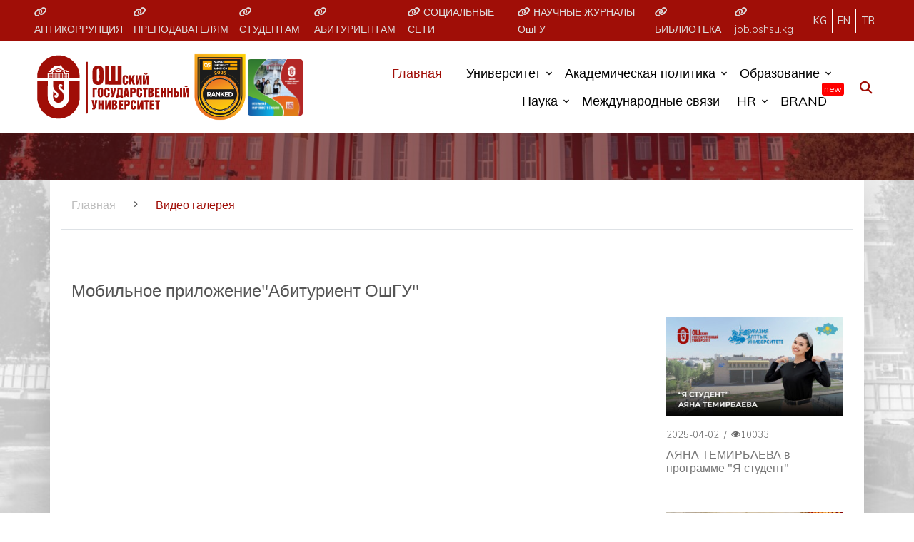

--- FILE ---
content_type: text/html; charset=UTF-8
request_url: https://www.oshsu.kg/ru/videogallery/1017
body_size: 10996
content:
<!doctype html>
<html lang="ru">
<head>


    <!-- Google Tag Manager -->
    <script>(function (w, d, s, l, i) {
            w[l] = w[l] || [];
            w[l].push({
                'gtm.start':
                    new Date().getTime(), event: 'gtm.js'
            });
            var f = d.getElementsByTagName(s)[0],
                j = d.createElement(s), dl = l != 'dataLayer' ? '&l=' + l : '';
            j.async = true;
            j.src =
                'https://www.googletagmanager.com/gtm.js?id=' + i + dl;
            f.parentNode.insertBefore(j, f);
        })(window, document, 'script', 'dataLayer', 'GTM-5NNV44X8');</script>
    <!-- End Google Tag Manager -->


    <!-- Yandex.Metrika counter -->
    <script type="text/javascript">
        (function (m, e, t, r, i, k, a) {
            m[i] = m[i] || function () {
                (m[i].a = m[i].a || []).push(arguments)
            };
            m[i].l = 1 * new Date();
            for (var j = 0; j < document.scripts.length; j++) {
                if (document.scripts[j].src === r) {
                    return;
                }
            }
            k = e.createElement(t), a = e.getElementsByTagName(t)[0], k.async = 1, k.src = r, a.parentNode.insertBefore(k, a)
        })
        (window, document, "script", "https://mc.yandex.ru/metrika/tag.js", "ym");

        ym(96001117, "init", {
            clickmap: true,
            trackLinks: true,
            accurateTrackBounce: true
        });
    </script>


    <noscript>
        <div><img src="https://mc.yandex.ru/watch/96001117" style="position:absolute; left:-9999px;" alt=""/></div>
    </noscript>


    <!-- /Yandex.Metrika counter -->

    <!-- ~Sezim Saipbekova  -->

    <!-- Hotjar Tracking Code for Osh State -->
    <script>
        (function(h,o,t,j,a,r){
            h.hj=h.hj||function(){(h.hj.q=h.hj.q||[]).push(arguments)};
            h._hjSettings={hjid:5354029,hjsv:6};
            a=o.getElementsByTagName('head')[0];
            r=o.createElement('script');r.async=1;
            r.src=t+h._hjSettings.hjid+j+h._hjSettings.hjsv;
            a.appendChild(r);
        })(window,document,'https://static.hotjar.com/c/hotjar-','.js?sv=');
    </script>

    <script type="text/javascript">
        (function (c, l, a, r, i, t, y) {
            c[a] = c[a] || function () {
                (c[a].q = c[a].q || []).push(arguments)
            };
            t = l.createElement(r);
            t.async = 1;
            t.src = "https://www.clarity.ms/tag/" + i;
            y = l.getElementsByTagName(r)[0];
            y.parentNode.insertBefore(t, y);
        })(window, document, "clarity", "script", "qtmv7qzvzu");
    </script>

    <!-- end  ~Sezim Saipbekova  -->


    <!-- CSRF Token -->
    <meta name="csrf-token" content="60cb8jfRqDe82aiY35sFgXUi34s2OoD4YCuMg0So">
    <meta charset="UTF-8">
                    <link rel="icon" type="image/png" href="https://www.oshsu.kg/main/images/logo/white-logo.svg"/>
    <meta name="viewport" content="width=device-width, initial-scale=1, shrink-to-fit=no">

    <link href="https://fonts.googleapis.com/css?family=Muli:300,400,700,900" rel="stylesheet">
    <link rel="stylesheet" href="https://www.oshsu.kg/main/fonts/icomoon/style.css ">
    <link rel="stylesheet" href="https://www.oshsu.kg/main/fonts/fontawesome/css/all.min.css">
    <link rel="stylesheet" href="https://www.oshsu.kg/main/css/bootstrap.min.css">
    <link rel="stylesheet" href="https://www.oshsu.kg/main/css/jquery-ui.css">
    <link rel="stylesheet" href="https://www.oshsu.kg/main/css/owl.carousel.min.css">
    <link rel="stylesheet" href="https://www.oshsu.kg/main/css/owl.theme.default.min.css">
    <link rel="stylesheet" href="https://www.oshsu.kg/main/css/owl.theme.default.min.css">

    <link rel="stylesheet" href="https://www.oshsu.kg/main/css/jquery.fancybox.min.css">

    <link rel="stylesheet" href="https://www.oshsu.kg/main/css/bootstrap-datepicker.css">

    <link rel="stylesheet" href="https://www.oshsu.kg/main/fonts/flaticon/font/flaticon.css">

    <link rel="stylesheet" href="https://www.oshsu.kg/main/css/aos.css">
    <link href="https://www.oshsu.kg/main/css/jquery.mb.YTPlayer.min.css" media="all" rel="stylesheet" type="text/css">


    <link rel="stylesheet" href="https://www.oshsu.kg/main/css/slick/slick.css">
    <link rel="stylesheet" href="https://www.oshsu.kg/main/css/slick/slick-theme.css">

    <link rel="stylesheet" href="https://www.oshsu.kg/main/css/style61.css">
    <link rel="stylesheet" href="https://www.oshsu.kg/main/css/lightgallery/css/lightgallery.min.css">
    <link rel="stylesheet" href="https://www.oshsu.kg/main/css/oshsu.css">


    

</head>


<body data-spy="scroll" data-target=".site-navbar-target" data-offset="300">

<!-- Google Tag Manager (noscript) -->
<noscript>
    <iframe src="https://www.googletagmanager.com/ns.html?id=GTM-5NNV44X8"
            height="100" width="150" style="display:none;visibility:hidden"></iframe>
</noscript>
<!-- End Google Tag Manager (noscript) -->


<div class="site-wrap" id="home">

    <div class="site-mobile-menu site-navbar-target">
        <div class="site-mobile-menu-header">
            <div class="site-mobile-menu-close mt-3">
                <span class="icon-close2 js-menu-toggle"></span>
            </div>
        </div>
        <div class="site-mobile-menu-body">
            <form class="osu_search_mobile mb-2" method="post" action="https://www.oshsu.kg/search">
                <input type="hidden" name="_token" value="60cb8jfRqDe82aiY35sFgXUi34s2OoD4YCuMg0So">                <input type="search" name="search_text">
                <div class="s_icon"><i class="fa-solid fa-magnifying-glass"></i></div>
            </form>
        </div>
    </div>


    <header id="site-navbar" class="site-navbar  js-sticky-header site-navbar-target" role="banner">

        <div class="top_blue">
            <div class="container-fluid">
                <div class="d-flex justify-content-md-between align-items-center justify-content-end">
                    <ul class="top_link d-none d-md-flex">
                        
                            <li><a target="_blank" href="https://www.oshsu.kg/kg/page/344"><i
                                        class="fa-solid fa-link"></i> АНТИКОРРУПЦИЯ
                                </a></li>

                        
                            <li><a target="_blank" href="https://www.oshsu.kg/kg/page/6"><i
                                        class="fa-solid fa-link"></i> ПРЕПОДАВАТЕЛЯМ
                                </a></li>

                        
                            <li><a target="_blank" href="https://www.oshsu.kg/ru/page/5"><i
                                        class="fa-solid fa-link"></i> СТУДЕНТАМ
                                </a></li>

                        
                            <li><a target="_blank" href="https://www.oshsu.kg/ru/page/4"><i
                                        class="fa-solid fa-link"></i> АБИТУРИЕНТАМ
                                </a></li>

                        
                            <li><a target="_blank" href="https://www.oshsu.kg/kg/page/275"><i
                                        class="fa-solid fa-link"></i> СОЦИАЛЬНЫЕ СЕТИ
                                </a></li>

                        
                            <li><a target="_blank" href="https://journal.oshsu.kg/"><i
                                        class="fa-solid fa-link"></i> НАУЧНЫЕ ЖУРНАЛЫ ОшГУ
                                </a></li>

                        
                            <li><a target="_blank" href="http://library.oshsu.kg/"><i
                                        class="fa-solid fa-link"></i> БИБЛИОТЕКА
                                </a></li>

                        
                            <li><a target="_blank" href="https://job.oshsu.kg/"><i
                                        class="fa-solid fa-link"></i> job.oshsu.kg
                                </a></li>

                        
                    </ul>
                    <ul class="top_lang">
                                                                                    <li>
                                    <a href="https://www.oshsu.kg/kg/videogallery/1017">kg</a>
                                </li>
                                                                                                                                                                    <li>
                                    <a href="https://www.oshsu.kg/en/videogallery/1017">en</a>
                                </li>
                                                                                                                <li>
                                    <a href="https://www.oshsu.kg/tr/videogallery/1017">tr</a>
                                </li>
                                                                            
                        
                        
                        
                    </ul>
                </div>
            </div>


        </div>


        <div class="container-fluid">
            <div class="d-flex py-3 align-items-center ">
                
                
                
                
                
                
                
                
                
                
                
                
                
                
                
                

                <div class="site-logo order-lg-0 flex-grow-1 flex-lg-grow-0 d-md-flex align-items-center" id="logoContainer">
                    
                    <a href="https://www.oshsu.kg/ru" class="d-block">
                        <img src="https://www.oshsu.kg/main/images/logo/logo-ru.svg" alt="OshSU"
                             class="w_logo logo active">
                    </a>

                    <a href="https://oshsu.kg/ru/page/334" class="d-md-block">
                        <img src="https://www.oshsu.kg/main/images/logo/uni-qs-star3.png" alt="QS"
                             class="w_logo logo">
                    </a>

                    <a href="https://www.oshsu.kg/ru/journal" class="journal-link d-md-block">
                        <img src="https://www.oshsu.kg/main/images/logo/journal_ru.jpg"
                             alt="Journal"
                             class="w_logo logo journal-img-fix">
                    </a>

                    <style>
                        /* Стили для десктопа (когда логотипы стоят в ряд) */
                        @media (min-width: 767px) {
                            #logoContainer { gap: 15px; }
                            .journal-img-fix {
                                height: 79px !important; /* Высота подстроена под QS логотип */
                                width: auto !important;
                                border-radius: 4px;
                                transition: transform 0.3s ease;
                            }
                            .journal-link:hover .journal-img-fix {
                                transform: scale(1.1);
                            }
                        }

                        /* Синхронизация с вашей мобильной анимацией */
                        @media (max-width: 766px) {
                            .journal-img-fix {
                                object-fit: contain;
                                /* На мобильных он автоматически получит стили .logo (opacity: 0, rotateY) */
                            }
                        }
                    </style>
                </div>
                <div class="order-lg-1 d-flex align-items-center justify-content-end w-100" id="navP">
                    <style>
                        .b_brand {
                            position: relative;
                            display: block;
                        }

                        .b_brand div {
                            position: absolute;
                            left: 80%;
                            bottom: 70%;
                            background-color: red;
                            color: #fff;
                            padding: 3px;
                            border-radius: 3px;
                            font-size: .7em;
                            line-height: 1em;
                        }

                        @media (max-width: 766px) {
                            .site-logo {
                                position: relative;
                                width: 300px;
                                height: 100px;
                                overflow: hidden;
                            }

                            /* Стили логотипов */
                            .site-logo a {
                                display: block;
                                position: absolute;
                                width: 100%;
                                height: 100%;
                                top: 0;
                                left: 0;
                                transition: transform 1s ease, opacity 1s ease;
                            }

                            .logo {
                                width: 100%;
                                height: 100%;
                                object-fit: contain; /* Подгоняем логотип по размеру контейнера */
                                opacity: 0;
                                transform: rotateY(90deg); /* Начальное состояние: повернутый */
                                transition: transform 1s ease, opacity 1s ease;
                            }

                            .logo.active {
                                opacity: 1;
                                transform: rotateY(0); /* Конечное состояние: повернут лицом к нам */
                            }

                            /* Навигация */
                            .navigation ul {
                                list-style: none;
                                display: flex;
                                gap: 20px;
                                margin: 0;
                                padding: 0;
                            }

                            .navigation a {
                                text-decoration: none;
                                color: #333;
                                font-size: 16px;
                                font-weight: bold;
                                transition: color 0.3s ease;
                            }

                            .navigation a:hover {
                                color: #007bff;
                            }
                        }


                    </style>
                    <nav class="site-navigation position-relative text-right" role="navigation">
                        <ul class="site-menu main-menu js-clone-nav mr-auto d-none d-lg-block">
                            <li class="active">
                                <a href="https://www.oshsu.kg/ru"
                                   class="nav-link text-left">Главная</a>
                            </li>

                            <li class="has-children">
                                                                    <a href="                                    https://www.oshsu.kg/ru/page/1
                                    "
                                       class="nav-link text-left">Университет</a>
                                                                <!-- <ul class="dropdown">
                                  <li><a href="teachers.html">Our Teachers</a></li>
                                  <li><a href="about.html">Our School</a></li>
                                </ul> -->
                                <ul class="dropdown d_big d-flex shadow">
                                    <div class="col-lg-6">
                                                                                    <h6 class="m_htema"><a
                                                    href="https://www.oshsu.kg/ru/page/1">Университет</a>
                                            </h6>
                                                                                <ul class="list-minner">
                                                                                            <li>
                                                    <a href="https://www.oshsu.kg/ru/page/258">О нас</a>
                                                </li>
                                                                                            <li>
                                                    <a href="https://www.oshsu.kg/ru/page/24">Структуры</a>
                                                </li>
                                                                                            <li>
                                                    <a href="https://iro.oshsu.kg/">Международные связи</a>
                                                </li>
                                                                                            <li>
                                                    <a href="https://www.oshsu.kg/ru/page/150">Профсоюзное объединение ОшГУ</a>
                                                </li>
                                                                                            <li>
                                                    <a href="https://www.oshsu.kg/ru/page/184">Ученый совет</a>
                                                </li>
                                                                                            <li>
                                                    <a href="https://www.oshsu.kg/ru/page/188">Аккредитация</a>
                                                </li>
                                                                                            <li>
                                                    <a href="https://www.oshsu.kg/ru/page/189">Лицензии</a>
                                                </li>
                                                                                            <li>
                                                    <a href="https://www.oshsu.kg/ru/page/248">Филиал Евразийского национального университета</a>
                                                </li>
                                                                                            <li>
                                                    <a href="https://www.oshsu.kg/ru/page/257">Попечительский совет ОшГУ</a>
                                                </li>
                                                                                            <li>
                                                    <a href="https://www.oshsu.kg/ru/page/275">Социальные сети</a>
                                                </li>
                                                                                            <li>
                                                    <a href="https://www.oshsu.kg/ru/page/298">Проект DEFA</a>
                                                </li>
                                                                                            <li>
                                                    <a href="https://www.oshsu.kg/ru/page/330">Учебно-методическое объединения</a>
                                                </li>
                                                                                            <li>
                                                    <a href="https://www.oshsu.kg/ru/page/334">Рейтинг</a>
                                                </li>
                                                                                            <li>
                                                    <a href="https://www.oshsu.kg/ru/page/344">Антикоррупция</a>
                                                </li>
                                                                                            <li>
                                                    <a href="https://www.oshsu.kg/ru/page/345">Женский совет</a>
                                                </li>
                                                                                    </ul>
                                    </div>

                                    
                                    
                                    
                                    
                                    
                                    
                                    
                                    
                                    

                                    
                                    
                                    
                                    
                                    
                                    
                                    
                                    

                                    
                                    
                                    
                                    
                                    
                                    
                                    
                                    

                                    
                                    
                                    
                                    
                                    
                                    
                                    
                                    
                                    


                                </ul>
                            </li>
                            <li class="has-children">
                                                                    <a href="                                    https://www.oshsu.kg/ru/page/9
                                    "
                                       class="nav-link text-left">Академическая политика</a>
                                
                                <ul class="dropdown d_big d-flex shadow">
                                    <div class="col-lg-6">
                                                                                    <h6 class="m_htema"><a
                                                    href="https://www.oshsu.kg/ru/page/9">Академическая политика</a>
                                            </h6>
                                                                                <ul class="list-minner">
                                                                                            <li>
                                                    <a href="https://www.oshsu.kg/ru/page/15">Миссия, видение и стратегия ОшГУ</a>
                                                </li>
                                                                                            <li>
                                                    <a href="https://www.oshsu.kg/ru/page/19">НОРМАТИВНО ПРАВОВЫЕ АКТЫ</a>
                                                </li>
                                                                                    </ul>
                                    </div>

                                    <div class="col-lg-6">
                                                                                    <h6 class="m_htema"><a
                                                    href="https://www.oshsu.kg/ru/page/4">АБИТУРИЕНТ 2025</a>
                                            </h6>
                                                                                <ul class="list-minner">
                                                                                            <li>
                                                    <a href="https://www.oshsu.kg/ru/page/54">Правила приема</a>
                                                </li>
                                                                                            <li>
                                                    <a href="https://www.oshsu.kg/ru/page/55">Стоимость обучения (контракт)</a>
                                                </li>
                                                                                            <li>
                                                    <a href="https://www.oshsu.kg/ru/page/56">Общие сведения о специальностях</a>
                                                </li>
                                                                                            <li>
                                                    <a href="https://www.oshsu.kg/ru/page/57">Грантовая комиссия</a>
                                                </li>
                                                                                            <li>
                                                    <a href="https://www.oshsu.kg/ru/page/264">Часто задаваемые вопросы</a>
                                                </li>
                                                                                            <li>
                                                    <a href="https://2020.edu.gov.kg/">Онлайн портал Абитурента</a>
                                                </li>
                                                                                            <li>
                                                    <a href="https://www.oshsu.kg/ru/page/354">Келишим</a>
                                                </li>
                                                                                    </ul>

                                                                                    <h6 class="m_htema"><a
                                                    href="https://www.oshsu.kg/ru/page/5">Студентам</a>
                                            </h6>
                                                                                <ul class="list-minner">
                                                                                            <li>
                                                    <a href="https://www.oshsu.kg/ru/page/214">Вопросы ГАК</a>
                                                </li>
                                                                                            <li>
                                                    <a href="https://www.oshsu.kg/ru/page/224">Обладатели Президентской стипендии</a>
                                                </li>
                                                                                            <li>
                                                    <a href="https://www.oshsu.kg/ru/page/226">Обладатели Именной стипендии</a>
                                                </li>
                                                                                            <li>
                                                    <a href="https://www.oshsu.kg/ru/page/270">СПОРТ</a>
                                                </li>
                                                                                            <li>
                                                    <a href="https://www.oshsu.kg/ru/page/306">Студенческое общежитие</a>
                                                </li>
                                                                                            <li>
                                                    <a href="https://www.oshsu.kg/ru/page/311">Студенческие клубы и кружки</a>
                                                </li>
                                                                                            <li>
                                                    <a href="https://www.oshsu.kg/ru/page/343">Кодекс поведения студентов</a>
                                                </li>
                                                                                            <li>
                                                    <a href="https://www.oshsu.kg/ru/page/364">К.Исаков атындагы стипендианттар</a>
                                                </li>
                                                                                            <li>
                                                    <a href="https://www.oshsu.kg/ru/page/365">ОшМУнун Топ-20 стипендианттары</a>
                                                </li>
                                                                                            <li>
                                                    <a href="https://www.oshsu.kg/ru/page/386">ПОЛОЖЕНИЯ</a>
                                                </li>
                                                                                            <li>
                                                    <a href="https://www.oshsu.kg/ru/page/388">Студенттик кеңеш</a>
                                                </li>
                                                                                            <li>
                                                    <a href="https://www.oshsu.kg/ru/page/389">Студенттик акыйкатчы аппараты</a>
                                                </li>
                                                                                    </ul>

                                                                                    <h6 class="m_htema"><a
                                                    href="https://www.oshsu.kg/ru/page/6">Преподавателям</a>
                                            </h6>
                                                                                <ul class="list-minner">
                                                                                            <li>
                                                    <a href="https://www.oshsu.kg/ru/page/230">Открытые занятия</a>
                                                </li>
                                                                                            <li>
                                                    <a href="https://www.oshsu.kg/ru/page/276">Темы кураторских часов</a>
                                                </li>
                                                                                    </ul>

                                                                                    <h6 class="m_htema"><a
                                                    href="https://base.oshsu.kg/univer/?lg=1&amp;id_parent=4460">Выпускникам</a>
                                            </h6>
                                                                                <ul class="list-minner">
                                                                                            <li>
                                                    <a href="https://base.oshsu.kg/univer/?lg=1&amp;id_parent=49">Центр карьеры</a>
                                                </li>
                                                                                    </ul>
                                    </div>


                                </ul>
                            </li>
                            <li class="has-children">
                                                                    <a href="                                    https://www.oshsu.kg/ru/page/2
                                    "
                                       class="nav-link text-left">Образование</a>
                                                                <ul class="dropdown d_big d-flex shadow">
                                    <div class="col-lg-6">
                                                                                    <h6 class="m_htema"><a
                                                    href="https://www.oshsu.kg/ru/page/26">Факультеты</a>
                                            </h6>
                                                                                <ul class="list-minner">
                                                                                            <li>
                                                    <a href="https://www.oshsu.kg/ru/page/108">Кыргызско-Китайский факультет</a>
                                                </li>
                                                                                            <li>
                                                    <a href="https://www.oshsu.kg/ru/page/109">Медицинский факультет</a>
                                                </li>
                                                                                            <li>
                                                    <a href="https://www.oshsu.kg/ru/page/110">Теологический факультет</a>
                                                </li>
                                                                                            <li>
                                                    <a href="https://www.oshsu.kg/ru/page/174">Международный медицинский факультет</a>
                                                </li>
                                                                                            <li>
                                                    <a href="https://www.oshsu.kg/ru/page/203">Высшая школа международных образовательных программ</a>
                                                </li>
                                                                                            <li>
                                                    <a href="https://www.oshsu.kg/ru/page/229">Центр последипломного и непрерывного медицинского образования</a>
                                                </li>
                                                                                    </ul>
                                    </div>
                                    <div class="col-lg-6">
                                                                                    <h6 class="m_htema"><a
                                                    href="https://www.oshsu.kg/ru/page/122">Институты</a>
                                            </h6>
                                                                                <ul class="list-minner">
                                                                                            <li>
                                                    <a href="https://www.oshsu.kg/ru/page/123">Гуманитарный институт &quot;Арашан&quot;</a>
                                                </li>
                                                                                            <li>
                                                    <a href="https://www.oshsu.kg/ru/page/124">Институт востоковедения</a>
                                                </li>
                                                                                            <li>
                                                    <a href="https://www.oshsu.kg/ru/page/297">Институт математики, физики, техники и информационных технологий</a>
                                                </li>
                                                                                            <li>
                                                    <a href="https://www.oshsu.kg/ru/page/320">Институт экономики, бизнеса и менеджмента</a>
                                                </li>
                                                                                            <li>
                                                    <a href="https://www.oshsu.kg/ru/page/321">Институт филологии и межкультурных коммуникаций</a>
                                                </li>
                                                                                            <li>
                                                    <a href="https://www.oshsu.kg/ru/page/322">Историко-юридический институт</a>
                                                </li>
                                                                                            <li>
                                                    <a href="https://www.oshsu.kg/ru/page/323">Институт педагогики, искусства и журналистики</a>
                                                </li>
                                                                                            <li>
                                                    <a href="https://www.oshsu.kg/ru/page/324">Институт естествознания,физической культуры, туризма и аграрных технологий</a>
                                                </li>
                                                                                            <li>
                                                    <a href="https://www.oshsu.kg/ru/page/380">Институт нанотехнологий и искусственного интеллекта</a>
                                                </li>
                                                                                    </ul>

                                                                                    <h6 class="m_htema"><a
                                                    href="https://www.oshsu.kg/ru/page/115">Колледжи</a>
                                            </h6>
                                                                                <ul class="list-minner">
                                                                                            <li>
                                                    <a href="https://www.oshsu.kg/ru/page/116">Колледж международных образовательных программ</a>
                                                </li>
                                                                                            <li>
                                                    <a href="https://www.oshsu.kg/ru/page/117">Медицинский колледж</a>
                                                </li>
                                                                                            <li>
                                                    <a href="https://www.oshsu.kg/ru/page/118">Финансово-юридический колледж</a>
                                                </li>
                                                                                            <li>
                                                    <a href="https://www.oshsu.kg/ru/page/119">Узгенский международный медицинский колледж</a>
                                                </li>
                                                                                            <li>
                                                    <a href="https://www.oshsu.kg/ru/page/120">Инновационный колледж STEM</a>
                                                </li>
                                                                                            <li>
                                                    <a href="https://www.oshsu.kg/ru/page/121">Индустриально-педагогический колледж</a>
                                                </li>
                                                                                            <li>
                                                    <a href="https://www.oshsu.kg/ru/page/355">Сельскохозяйственный колледж</a>
                                                </li>
                                                                                            <li>
                                                    <a href="https://www.oshsu.kg/ru/page/356">Строительный колледж</a>
                                                </li>
                                                                                    </ul>
                                    </div>
                                </ul>
                            </li>

                            <li class="has-children">
                                                                    <a href="                                    https://www.oshsu.kg/ru/page/3
                                    "
                                       class="nav-link text-left">Наука</a>
                                                                <ul class="dropdown d_big d-flex shadow">
                                    <div class="col-12">
                                                                                    <h6 class="m_htema"><a
                                                    href="https://www.oshsu.kg/ru/page/3">Наука</a>
                                            </h6>
                                                                                <ul class="list-minner">
                                                                                            <li>
                                                    <a href="https://www.oshsu.kg/ru/page/44">Научно-исследовательская деятельность</a>
                                                </li>
                                                                                            <li>
                                                    <a href="https://journal.oshsu.kg/">Научные журналы ОшГУ</a>
                                                </li>
                                                                                            <li>
                                                    <a href="https://www.oshsu.kg/ru/page/46">Деятельность диссертационных советов</a>
                                                </li>
                                                                                            <li>
                                                    <a href="https://www.oshsu.kg/ru/page/47">Конференции</a>
                                                </li>
                                                                                            <li>
                                                    <a href="https://www.oshsu.kg/ru/page/49">Молодые ученые</a>
                                                </li>
                                                                                            <li>
                                                    <a href="https://www.oshsu.kg/ru/page/50">Олимпиады</a>
                                                </li>
                                                                                            <li>
                                                    <a href="https://www.oshsu.kg/ru/page/186">Отдел науки и инновации</a>
                                                </li>
                                                                                            <li>
                                                    <a href="https://www.oshsu.kg/ru/page/210">Положения</a>
                                                </li>
                                                                                            <li>
                                                    <a href="https://www.oshsu.kg/ru/page/212">IMPACT FACTOR</a>
                                                </li>
                                                                                            <li>
                                                    <a href="https://www.oshsu.kg/ru/page/215">Научная тематика кафедр</a>
                                                </li>
                                                                                            <li>
                                                    <a href="https://www.oshsu.kg/ru/page/222">Научные достижения</a>
                                                </li>
                                                                                            <li>
                                                    <a href="https://grant.oshsu.kg/">Деятельность проектов</a>
                                                </li>
                                                                                            <li>
                                                    <a href="https://www.oshsu.kg/ru/page/256">Патенты на изобретения</a>
                                                </li>
                                                                                            <li>
                                                    <a href="https://www.oshsu.kg/ru/page/259">Летная школа</a>
                                                </li>
                                                                                            <li>
                                                    <a href="https://www.oshsu.kg/ru/page/291">Отдел аспирантуры и докторантуры</a>
                                                </li>
                                                                                            <li>
                                                    <a href="https://www.oshsu.kg/ru/page/346">Семинары</a>
                                                </li>
                                                                                            <li>
                                                    <a href="https://www.oshsu.kg/ru/page/349">Центр научных исследований и инноваций</a>
                                                </li>
                                                                                            <li>
                                                    <a href="https://www.oshsu.kg/ru/page/359">Этический комитет ОшГУ</a>
                                                </li>
                                                                                    </ul>
                                    </div>
                                </ul>
                            </li>
                            <li>
                                                                    <a href="                                https://iro.oshsu.kg/
                                "
                                       class="nav-link text-left">Международные связи</a>
                                                            </li>
                            <li class="has-children">
                                                                    <a href="                                    https://www.oshsu.kg/ru/page/371
                                    "
                                       class="nav-link text-left">HR</a>
                                                                <!-- <ul class="dropdown">
                                  <li><a href="teachers.html">Our Teachers</a></li>
                                  <li><a href="about.html">Our School</a></li>
                                </ul> -->
                                <ul class="dropdown d_big d-flex shadow">
                                    <div class="col-lg-6">
                                                                                    <h6 class="m_htema"><a
                                                    href="https://www.oshsu.kg/ru/page/371">HR</a>
                                            </h6>
                                                                                <ul class="list-minner">
                                                                                            <li>
                                                    <a href="https://www.oshsu.kg/ru/page/372">ВАКАНТНЫЕ МЕСТА</a>
                                                </li>
                                                                                            <li>
                                                    <a href="https://www.oshsu.kg/ru/page/373">ПРИЕМ НА РАБОТУ</a>
                                                </li>
                                                                                            <li>
                                                    <a href="https://www.oshsu.kg/ru/page/374">ДЛЯ СОТРУДНИКОВ</a>
                                                </li>
                                                                                            <li>
                                                    <a href="https://www.oshsu.kg/ru/page/375">КАДРОВАЯ ПОЛИТИКА И ПРОЦЕДУРЫ</a>
                                                </li>
                                                                                            <li>
                                                    <a href="https://www.oshsu.kg/ru/page/376">ОБУЧЕНИЕ И РАЗВИТИЕ</a>
                                                </li>
                                                                                            <li>
                                                    <a href="https://www.oshsu.kg/ru/page/377">НОРМАТИВНЫЕ ДОКУМЕНТЫ</a>
                                                </li>
                                                                                            <li>
                                                    <a href="https://www.oshsu.kg/ru/page/379">ОБРАЩЕНИЯ И СВЯЗЬ</a>
                                                </li>
                                                                                    </ul>
                                    </div>



                                </ul>
                            </li>
                            <li>
                                <a target="_blank" href="http://brand.oshsu.kg/" class="b_brand">BRAND
                                    <div>new</div>
                                </a>
                            </li>
                        </ul>
                    </nav>
                    <form class="osu_search" method="post" action="https://www.oshsu.kg/search">
                        <input type="hidden" name="_token" value="60cb8jfRqDe82aiY35sFgXUi34s2OoD4YCuMg0So">                        <div class="s_icon"><i class="fa-solid fa-magnifying-glass"></i></div>
                        <input type="search" name="search_text">
                        <div class="s_icon s_close"><i class="fa-solid fa-xmark"></i></div>
                    </form>
                    <div class="osu_search_btn d-none d-lg-block">
                        <i class="fa-solid fa-magnifying-glass"></i>
                    </div>
                </div>

                <div class="social-wrap order-lg-4">
                    <a href="#" class="d-inline-block d-lg-none site-menu-toggle js-menu-toggle text-black"><span
                            class="icon-menu h3"></span></a>
                </div>


            </div>

            
            
            
            
            
        </div>

    </header>


    
    <div class="page_section"></div>

    <div class="site-section ftco-subscribe-1 site-blocks-cover pb-4"
         style="background-image: url(https://www.oshsu.kg/main/images/fon/g1.jpg)">
        <div class="container">
            <div class="row align-items-end">
                <div class="col-lg-7">
                    <h2 class="mb-0"></h2>
                    <p></p>
                </div>
            </div>
        </div>
    </div>
<div class="container bg_wrapper shadow-lg">
    <div class="custom-breadcrumns border-bottom">
        <div class="container">
            <a href="https://www.oshsu.kg">Главная</a>
            <span class="mx-3 icon-keyboard_arrow_right"></span>
            <span class="current">Видео галерея</span>
        </div>
    </div>

    <div class="site-section news-updates">

        <div class="container">
            <div class="row">
                <div class="col-md-9 mb-3">
                    <h4 class="mb-4">Мобильное приложение&quot;Абитуриент ОшГУ&quot;</h4>
                    <div class="content_text text-justify">

                                                    <iframe id="v_iframe" width="100%" height="340"
                                    src="https://www.youtube.com/embed/7YZPjwC_JQc" frameborder="0"></iframe>
                        
                        <p>Разработано мобильное приложение&quot;Абитуриент ОшГУ&quot;. Скачать приложение можно с&nbsp;&nbsp;Play Market и системы&nbsp;App Store. &nbsp;</p>

<p>Порядок работы приложения отражено&nbsp;в видео материале.</p>
                    </div>
                    <div class="post-meta-1 mb-5">
                        2022-07-16
                        <span class="mx-1">/</span>
                        <span class="icon-eye"></span> 27680
                        <span class="mx-1">/</span>
                        <span class="icon-clock-o"></span> 03:07:18
                    </div>

                    <div class="social-wrap mt-4 mb-4">
                        <a href="http://www.facebook.com/sharer/sharer.php?u=https://www.oshsu.kg/ru/videogallery/1017&title=Мобильное приложение&quot;Абитуриент ОшГУ&quot;"  class="facebook" target="_blank" title="Share on Facebook"><span class="icon-facebook"></span></a>
                        <a href="https://www.instagram.com/?url=https://www.oshsu.kg/ru/videogallery/1017" class="instagram" target="_blank" title="Share on Instagram"><span class="icon-instagram"></span></a>
                        <a href="https://connect.ok.ru/offer?url=https://www.oshsu.kg/ru/videogallery/1017" class="odnoklassniki" target="_blank" title="Share on Odnoklassniki"><span class="icon-odnoklassniki"></span></a>
                        <a href="https://vk.com/share.php?url=https://www.oshsu.kg/ru/videogallery/1017" class="vk" target="_blank" title="Share on Vkontakte"><span class="icon-vk"></span></a>
                        <a href="whatsapp://send?text=https://www.oshsu.kg/ru/videogallery/1017"&image=https://www.oshsu.kg/storage/uploads/thumbnail/mPqWajonxPRhcg6hTTd17gfitdDvrDWGdYHIhFaB.jpeg" data-action="share/whatsapp/share" class="whatsapp" target="_blank" title="Share on Whatsapp"><span class="icon-whatsapp"></span></a>
                        <a href="https://t.me/share/url?url=https://www.oshsu.kg/ru/videogallery/1017&text=Мобильное приложение&quot;Абитуриент ОшГУ&quot;" class="telegram" target="_blank" title="Share on Telegram"><span class="icon-telegram"></span></a>
                        <a href="http://twitter.com/intent/tweet?original_referer=https://www.oshsu.kg/ru/videogallery/1017&text=Мобильное приложение&quot;Абитуриент ОшГУ&quot;&url=https://www.oshsu.kg/ru/videogallery/1017" target="_blank" title="Share on Twitter" class="twitter"><span class="icon-twitter"></span></a>
                    </div>

                                    </div>
                <div class="col-md-3">
                    <h4 class="mb-4">&ensp;</h4>
                                            <div class="post-entry-big news_item mb-4">
                            <a class="d-block img-link" href="https://www.oshsu.kg/ru/news/3172">
                                <img src="https://www.oshsu.kg/storage/uploads/thumbnail/H5gr8c3Wz7nvk9hWZ4v7gjvgx2XMzxa01Hmmtl6Z.jpeg" alt="" class="img-fluid">
                            </a>
                            <div class="post-meta-1 my-2">
                                2025-04-02
                                <span class="mx-1">/</span>
                                <span class="icon-eye"></span>10033
                            </div>
                            <a href="https://www.oshsu.kg/ru/news/3172">
                                <h6>АЯНА ТЕМИРБАЕВА в программе &quot;Я студент&quot;</h6>
                            </a>
                        </div>
                                            <div class="post-entry-big news_item mb-4">
                            <a class="d-block img-link" href="https://www.oshsu.kg/ru/news/3044">
                                <img src="https://www.oshsu.kg/storage/uploads/thumbnail/uoyrpaQC1YgCXqPdV4Z7BIjoHrzN9JmYXnYFTjV5.jpeg" alt="" class="img-fluid">
                            </a>
                            <div class="post-meta-1 my-2">
                                2025-01-28
                                <span class="mx-1">/</span>
                                <span class="icon-eye"></span>11650
                            </div>
                            <a href="https://www.oshsu.kg/ru/news/3044">
                                <h6>Героиня программы &quot;Я студент&quot;- Айпери Нурбек кызы</h6>
                            </a>
                        </div>
                                            <div class="post-entry-big news_item mb-4">
                            <a class="d-block img-link" href="https://www.oshsu.kg/ru/news/2896">
                                <img src="https://www.oshsu.kg/storage/uploads/thumbnail/KJ6aYdrm0IZGYRGiH9G03lDR27IBnG4sJxXDnjLo.jpeg" alt="" class="img-fluid">
                            </a>
                            <div class="post-meta-1 my-2">
                                2024-11-28
                                <span class="mx-1">/</span>
                                <span class="icon-eye"></span>13483
                            </div>
                            <a href="https://www.oshsu.kg/ru/news/2896">
                                <h6>Я студент</h6>
                            </a>
                        </div>
                                            <div class="post-entry-big news_item mb-4">
                            <a class="d-block img-link" href="https://www.oshsu.kg/ru/news/2871">
                                <img src="https://www.oshsu.kg/storage/uploads/thumbnail/8gqRhWBzz15eNo8OljRHxufqpUAPP8qXaJ6KQHKf.png" alt="" class="img-fluid">
                            </a>
                            <div class="post-meta-1 my-2">
                                2024-11-20
                                <span class="mx-1">/</span>
                                <span class="icon-eye"></span>13248
                            </div>
                            <a href="https://www.oshsu.kg/ru/news/2871">
                                <h6>&quot;Я СТУДЕНТ&quot; МЭЭРИМ КАДЫРОВА</h6>
                            </a>
                        </div>
                                    </div>
            </div>
        </div>
    </div>
</div>



    <div class="footer" id="footer">
        <div class="container-fluid px-md-5">
            <div class="row">
                <div class="col-lg-3">
                    
                    <p class="mb-4 px-3 text-center"><img src="https://www.oshsu.kg/main/images/logo/red-logo.svg" alt="Image"
                                                          class="img-fluid"></p>
                    <!-- <p>Lorem ipsum dolor sit amet consectetur adipisicing elit. Beatae nemo minima qui dolor, iusto iure.</p>   -->
                    <!-- <p><a href="#">Learn More</a></p> -->
                    <div class="social-wrap text-center mb-5">
                        <a target="_blank" href="https://www.facebook.com/OshSU1939"><span class="icon-facebook"></span></a>
                        <a target="_blank" href="https://www.instagram.com/oshsu.kg?igsh=MWlmendoaHE1eTIwbA=="><span
                                class="icon-instagram"></span></a>
                        <a target="_blank" href="https://twitter.com/oshstate"><span class="icon-twitter"></span></a>
                        <a target="_blank" href="https://www.youtube.com/channel/UC2m6-kdTme9a73sww9cBU0A"><span
                                class="icon-youtube-play"></span></a>
                    </div>

                    
                    
                    
                    <div class="w_contact text-center d-none d-md-block">
                        <p>Кыргызстан, 723500, г.Ош ул. Алымбек датка, 331, ОшГУ Главный корпус Общий отдел: +996 3222 7-07-12, факс +996 3222 7-09-15, edu@oshsu.kg</p>
                        <a href="#">Приемная комиссия: +996 3222 7-08-18, priem@oshsu.kg</a>
                    </div>

                </div>
                <div class="col-lg-3">
                                            <h3 class="footer-heading"><span><a
                                    href="https://www.oshsu.kg/ru/page/26">Факультеты</a></span>
                        </h3>
                                        <ul class="list-unstyled">
                                                    <li>
                                <a href="https://www.oshsu.kg/ru/page/108">Кыргызско-Китайский факультет</a>
                            </li>
                                                    <li>
                                <a href="https://www.oshsu.kg/ru/page/109">Медицинский факультет</a>
                            </li>
                                                    <li>
                                <a href="https://www.oshsu.kg/ru/page/110">Теологический факультет</a>
                            </li>
                                                    <li>
                                <a href="https://www.oshsu.kg/ru/page/174">Международный медицинский факультет</a>
                            </li>
                                                    <li>
                                <a href="https://www.oshsu.kg/ru/page/203">Высшая школа международных образовательных программ</a>
                            </li>
                                                    <li>
                                <a href="https://www.oshsu.kg/ru/page/229">Центр последипломного и непрерывного медицинского образования</a>
                            </li>
                                            </ul>
                </div>
                <div class="col-lg-3">
                                            <h3 class="footer-heading"><span><a
                                    href="https://www.oshsu.kg/ru/page/115">Колледжи</a></span>
                        </h3>
                                        <ul class="list-unstyled">
                                                    <li>
                                <a href="https://www.oshsu.kg/ru/page/116">Колледж международных образовательных программ</a>
                            </li>
                                                    <li>
                                <a href="https://www.oshsu.kg/ru/page/117">Медицинский колледж</a>
                            </li>
                                                    <li>
                                <a href="https://www.oshsu.kg/ru/page/118">Финансово-юридический колледж</a>
                            </li>
                                                    <li>
                                <a href="https://www.oshsu.kg/ru/page/119">Узгенский международный медицинский колледж</a>
                            </li>
                                                    <li>
                                <a href="https://www.oshsu.kg/ru/page/120">Инновационный колледж STEM</a>
                            </li>
                                                    <li>
                                <a href="https://www.oshsu.kg/ru/page/121">Индустриально-педагогический колледж</a>
                            </li>
                                                    <li>
                                <a href="https://www.oshsu.kg/ru/page/355">Сельскохозяйственный колледж</a>
                            </li>
                                                    <li>
                                <a href="https://www.oshsu.kg/ru/page/356">Строительный колледж</a>
                            </li>
                                            </ul>
                                            <h3 class="footer-heading"><span><a
                                    href="https://www.oshsu.kg/ru/page/122">Институты</a></span>
                        </h3>
                                        <ul class="list-unstyled">
                                                    <li>
                                <a href="https://www.oshsu.kg/ru/page/123">Гуманитарный институт &quot;Арашан&quot;</a>
                            </li>
                                                    <li>
                                <a href="https://www.oshsu.kg/ru/page/124">Институт востоковедения</a>
                            </li>
                                                    <li>
                                <a href="https://www.oshsu.kg/ru/page/297">Институт математики, физики, техники и информационных технологий</a>
                            </li>
                                                    <li>
                                <a href="https://www.oshsu.kg/ru/page/320">Институт экономики, бизнеса и менеджмента</a>
                            </li>
                                                    <li>
                                <a href="https://www.oshsu.kg/ru/page/321">Институт филологии и межкультурных коммуникаций</a>
                            </li>
                                                    <li>
                                <a href="https://www.oshsu.kg/ru/page/322">Историко-юридический институт</a>
                            </li>
                                                    <li>
                                <a href="https://www.oshsu.kg/ru/page/323">Институт педагогики, искусства и журналистики</a>
                            </li>
                                                    <li>
                                <a href="https://www.oshsu.kg/ru/page/324">Институт естествознания,физической культуры, туризма и аграрных технологий</a>
                            </li>
                                                    <li>
                                <a href="https://www.oshsu.kg/ru/page/380">Институт нанотехнологий и искусственного интеллекта</a>
                            </li>
                                            </ul>
                                            <h3 class="footer-heading"><span><a
                                    href="https://www.oshsu.kg/ru/page/126">Лицеи и гимназии</a></span>
                        </h3>
                                        <ul class="list-unstyled">
                                                    <li>
                                <a href="https://www.oshsu.kg/ru/page/127">Лицей &quot;Билим&quot;</a>
                            </li>
                                                    <li>
                                <a href="https://www.oshsu.kg/ru/page/128">Лицей &quot;Ыйман&quot;</a>
                            </li>
                                                    <li>
                                <a href="https://www.oshsu.kg/ru/page/144">Карасуйская гимназия</a>
                            </li>
                                                    <li>
                                <a href="https://www.oshsu.kg/ru/page/178">Ноокатская гимназия</a>
                            </li>
                                                    <li>
                                <a href="https://www.oshsu.kg/ru/page/180">Центр начального образования &quot;Зирек&quot;</a>
                            </li>
                                                    <li>
                                <a href="https://www.oshsu.kg/ru/page/221">Профессиональный лицей №12</a>
                            </li>
                                            </ul>
                </div>
                <div class="col-lg-3">

                                            <h3 class="footer-heading"><span><a
                                    href="https://www.oshsu.kg/ru/page/33">Департаменты</a></span>
                        </h3>
                                        <ul class="list-unstyled">
                                                    <li>
                                <a href="https://www.oshsu.kg/ru/page/72">Департамент административно-хозяйственного обеспечения</a>
                            </li>
                                                    <li>
                                <a href="https://www.oshsu.kg/ru/page/281">Бизнес парк ОшГУ</a>
                            </li>
                                                    <li>
                                <a href="https://www.oshsu.kg/ru/page/358">Департамент международных связей</a>
                            </li>
                                                    <li>
                                <a href="https://www.oshsu.kg/ru/page/367">Департамент академического развития</a>
                            </li>
                                                    <li>
                                <a href="https://www.oshsu.kg/ru/page/369">Департамент развития науки</a>
                            </li>
                                                    <li>
                                <a href="https://www.oshsu.kg/ru/page/370">Департамент управления человеческими ресурсами и правого обеспечения</a>
                            </li>
                                            </ul>

                                            <h3 class="footer-heading"><span><a
                                    href="https://www.oshsu.kg/ru/page/35">Центры</a></span>
                        </h3>
                                        <ul class="list-unstyled">
                                                    <li>
                                <a href="https://www.oshsu.kg/ru/page/147">Культурно-эстетический центр имени  Р. Абдыкадырова</a>
                            </li>
                                                    <li>
                                <a href="https://www.oshsu.kg/ru/page/148">Фонд имени Р.Абдыкадырова</a>
                            </li>
                                                    <li>
                                <a href="https://www.oshsu.kg/ru/page/268">Центр информации и общественных связей</a>
                            </li>
                                                    <li>
                                <a href="https://www.oshsu.kg/ru/page/296">Центр практики и карьеры</a>
                            </li>
                                                    <li>
                                <a href="https://www.oshsu.kg/ru/page/301">Центр повышения квалификации ОшГУ</a>
                            </li>
                                                    <li>
                                <a href="https://www.oshsu.kg/ru/page/340">Центр «Next Generation Hub»</a>
                            </li>
                                                    <li>
                                <a href="https://www.oshsu.kg/ru/page/351">Центр «Congress Resort OshSu»</a>
                            </li>
                                                    <li>
                                <a href="https://www.oshsu.kg/ru/page/363">Центр природных ресурсов</a>
                            </li>
                                                    <li>
                                <a href="https://www.oshsu.kg/ru/page/382">Тоо экосистемаларын коргоо жана жашыл инновациялар Консалтинг Борбору</a>
                            </li>
                                            </ul>

                                        <ul class="list-unstyled">
                                            </ul>


                </div>
            </div>

            <div class="short_link_block d-flex flex-wrap justify-content-center mt-4">
                                    <a href="https://mail.oshsu.kg/" class="short_link">
                        <div class="img_block">                                <img src="https://www.oshsu.kg/storage/uploads/thumbnail/vfMjDjuZx0zCFf4PZLiIxaeWA6JIqAXhHJYWWZDN.jpeg" alt="">
                            </div>
                    </a>
                                    <a href="https://base.oshsu.kg/" class="short_link">
                        <div class="img_block">                                <img src="https://www.oshsu.kg/storage/uploads/thumbnail/IJ2icidLTyzPBxrm9POpmt5QFzbUPqKX4xL50hpT.jpeg" alt="">
                            </div>
                    </a>
                                    <a href="https://base.oshsu.kg/stud_mails/" class="short_link">
                        <div class="img_block">                                <img src="https://www.oshsu.kg/storage/uploads/thumbnail/sERSNdrnNzC8nz33HXInDSu06yRgfAVjQqze5TR3.jpeg" alt="">
                            </div>
                    </a>
                                    <a href="https://base.oshsu.kg/univer/?lg=1&amp;id_parent=6905" class="short_link">
                        <div class="img_block">                                <img src="https://www.oshsu.kg/storage/uploads/thumbnail/RToaztblXaTOHODkC0RNPKEg8RzmCkiICOsMhpbI.jpeg" alt="">
                            </div>
                    </a>
                                    <a href="https://www.oshsu.kg/ru/page/6" class="short_link">
                        <div class="img_block">                                <img src="https://www.oshsu.kg/storage/uploads/thumbnail/Lu2DELxhe947i8jpZGsWEPGKEFiTCJbxXmoWhxBJ.jpeg" alt="">
                            </div>
                    </a>
                                    <a href="https://www.oshsu.kg/ru/page/5" class="short_link">
                        <div class="img_block">                                <img src="https://www.oshsu.kg/storage/uploads/thumbnail/ojrArKWP98bV6Gl8XOxMPSzd6pRO4FBKhGfAieXb.jpeg" alt="">
                            </div>
                    </a>
                            </div>

            <div class="row">
                <div class="col-12">
                    <div class="copyright">
                        <p>
                            <!-- Link back to Colorlib can't be removed. Template is licensed under CC BY 3.0. -->
                            Информация©
                            <script>document.write(new Date().getFullYear());</script> ОшГУ | Development © 2020 OshSU - IT Academy 
                            <!-- Link back to Colorlib can't be removed. Template is licensed under CC BY 3.0. -->
                        </p>


                        <!-- Yandex.Metrika informer -->
                        <a href="https://metrika.yandex.ru/stat/?id=96001117&amp;from=informer"
                           target="_blank" rel="nofollow"><img
                                src="https://informer.yandex.ru/informer/96001117/3_1_FFFFFFFF_EFEFEFFF_0_pageviews"
                                style="width:88px; height:31px; border:0;" alt="Яндекс.Метрика"
                                title="Яндекс.Метрика: данные за сегодня (просмотры, визиты и уникальные посетители)"
                                class="ym-advanced-informer" data-cid="96001117" data-lang="ru"/></a>
                        <!-- /Yandex.Metrika informer -->
                    </div>
                </div>
            </div>
        </div>
    </div>


</div>


<!-- loader -->
<div id="loader" class="show fullscreen">
    <svg class="circular" width="48px" height="48px">
        <circle class="path-bg" cx="24" cy="24" r="22" fill="none" stroke-width="4" stroke="#eeeeee"/>
        <circle class="path" cx="24" cy="24" r="22" fill="none" stroke-width="4" stroke-miterlimit="10"
                stroke="#51be78"/>
    </svg>
</div>

<script src="https://www.oshsu.kg/main/js/jquery-3.3.1.min.js"></script>
<script src="https://www.oshsu.kg/main/js/jquery-migrate-3.0.1.min.js"></script>
<script src="https://www.oshsu.kg/main/js/jquery-ui.js"></script>
<script src="https://www.oshsu.kg/main/js/popper.min.js"></script>
<script src="https://www.oshsu.kg/main/js/bootstrap.min.js"></script>
<script src="https://www.oshsu.kg/main/js/owl.carousel.min.js"></script>
<script src="https://www.oshsu.kg/main/js/jquery.stellar.min.js"></script>
<script src="https://www.oshsu.kg/main/js/jquery.countdown.min.js"></script>
<script src="https://www.oshsu.kg/main/js/bootstrap-datepicker.min.js"></script>
<script src="https://www.oshsu.kg/main/js/jquery.easing.1.3.js"></script>
<script src="https://www.oshsu.kg/main/js/aos.js"></script>
<script src="https://www.oshsu.kg/main/js/jquery.fancybox.min.js"></script>
<!-- <script src="js/jquery.sticky.js"></script> -->
<script src="https://www.oshsu.kg/main/js/jquery.mb.YTPlayer.min.js"></script>


<script src="https://www.oshsu.kg/main/js/slick.min.js"></script>
<script src="https://www.oshsu.kg/main/js/lightgallery.min.js"></script>
<script src="https://www.oshsu.kg/main/js/main6.js"></script>
<script type="text/javascript">
    lightGallery(document.getElementById('lightgallery'));
</script>
<script>
    const logoContainer = document.getElementById('logoContainer');
    const logos = logoContainer.querySelectorAll('.logo');
    let currentLogoIndex = 0;
    let logoInterval;

    function switchLogo() {
        logos[currentLogoIndex].classList.remove('active');
        currentLogoIndex = (currentLogoIndex + 1) % logos.length;
        logos[currentLogoIndex].classList.add('active');
    }

    function startLogoInterval() {
        logoInterval = setInterval(switchLogo, 3000);
    }

    function stopLogoInterval() {
        clearInterval(logoInterval);
    }

    logoContainer.addEventListener('mouseenter', stopLogoInterval);
    logoContainer.addEventListener('mouseleave', startLogoInterval);

    startLogoInterval();
</script>

</body>

</html>


--- FILE ---
content_type: text/css
request_url: https://www.oshsu.kg/main/fonts/flaticon/font/flaticon.css
body_size: 437
content:
	/*
  	Flaticon icon font: Flaticon
  	Creation date: 07/06/2019 04:13
  	*/

@font-face {
  font-family: "Flaticon";
  src: url("./Flaticon.eot");
  src: url("./Flaticon.eot?#iefix") format("embedded-opentype"),
       url("./Flaticon.woff2") format("woff2"),
       url("./Flaticon.woff") format("woff"),
       url("./Flaticon.ttf") format("truetype"),
       url("./Flaticon.svg#Flaticon") format("svg");
  font-weight: normal;
  font-style: normal;
}

@media screen and (-webkit-min-device-pixel-ratio:0) {
  @font-face {
    font-family: "Flaticon";
    src: url("./Flaticon.svg#Flaticon") format("svg");
  }
}

[class^="flaticon-"]:before, [class*=" flaticon-"]:before,
[class^="flaticon-"]:after, [class*=" flaticon-"]:after {   
  font-family: Flaticon;
        font-style: normal;
  font-weight: normal;
  font-variant: normal;
  line-height: 1;
  text-decoration: inherit;
  text-rendering: optimizeLegibility;
  text-transform: none;
  -moz-osx-font-smoothing: grayscale;
  -webkit-font-smoothing: antialiased;
  font-smoothing: antialiased;
}

.flaticon-mortarboard:before { content: "\f100"; }
.flaticon-school-material:before { content: "\f101"; }
.flaticon-library:before { content: "\f102"; }
.flaticon-diploma:before { content: "\f103"; }
.flaticon-book:before { content: "\f104"; }
.flaticon-university:before { content: "\f105"; }
.flaticon-ink:before { content: "\f106"; }
.flaticon-books:before { content: "\f107"; }
.flaticon-blackboard:before { content: "\f108"; }
.flaticon-books-1:before { content: "\f109"; }

--- FILE ---
content_type: text/css
request_url: https://www.oshsu.kg/main/css/style61.css
body_size: 10636
content:
/* Base */
body {
  line-height: 1.7;
  color: #555;
  font-weight: 300;
  font-size: 1.1rem; }

::-moz-selection {
  background: #000;
  color: #fff; }

::selection {
  background: #000;
  color: #fff; }

a {
  color: #1a1a1a;
  -webkit-transition: .3s all ease;
  -o-transition: .3s all ease;
  transition: .3s all ease; }
a:hover {
  text-decoration: none;
    color: #a00e07;

}

h1, h2, h3, h4, h5,
.h1, .h2, .h3, .h4, .h5 {
  font-family: "Muli", -apple-system, BlinkMacSystemFont, "Segoe UI", Roboto, "Helvetica Neue", Arial, sans-serif, "Apple Color Emoji", "Segoe UI Emoji", "Segoe UI Symbol", "Noto Color Emoji"; }
.btn-primary {
  color: #fff;
  background-color: #A00E07;
  border-color: #A00E07;
}
.bg-primary {
  background-color: #A00E07!important;
}
.border-2 {
  border-width: 2px; }

.text-black {
  color: #000 !important; }

.bg-black {
  background: #000 !important; }

.color-black-opacity-5 {
  color: rgba(0, 0, 0, 0.5); }

.color-white-opacity-5 {
  color: rgba(255, 255, 255, 0.5); }

.site-wrap:before {
  display: none;
  -webkit-transition: .3s all ease-in-out;
  -o-transition: .3s all ease-in-out;
  transition: .3s all ease-in-out;
  background: rgba(0, 0, 0, 0.6);
  content: "";
  position: absolute;
  z-index: 2000;
  top: 0;
  left: 0;
  right: 0;
  bottom: 0;
  opacity: 0;
  visibility: hidden; }

.offcanvas-menu .site-wrap {
  height: 100%;
  width: 100%;
  z-index: 2; }
.offcanvas-menu .site-wrap:before {
  opacity: 1;
  visibility: visible; }

.line-height-1 {
  line-height: 1 !important; }

.bg-black {
  background: #000; }

.site-section {
  padding: 2.5em 0; }
@media (min-width: 768px) {
  .site-section {
    padding: 4em 0; } }
.site-section.site-section-sm {
  padding: 4em 0; }

.site-section-heading {
  padding-bottom: 20px;
  margin-bottom: 0px;
  position: relative;
  font-size: 2.5rem; }
@media (min-width: 768px) {
  .site-section-heading {
    font-size: 3rem; } }

.border-top {
  border-top: 1px solid #edf0f5 !important; }

.site-footer {
  padding: 4em 0; }
@media (min-width: 768px) {
  .site-footer {
    padding: 8em 0; } }
.site-footer p {
  color: #737373; }
.site-footer h2, .site-footer h3, .site-footer h4, .site-footer h5 {
  color: #fff; }
.site-footer a {
  color: #999999; }
.site-footer a:hover {
  color: black; }
.site-footer ul li {
  margin-bottom: 10px; }
.site-footer .footer-heading {
  font-size: 16px;
  color: #fff;
  text-transform: uppercase;
  font-weight: 900; }

.bg-text-line {
  display: inline;
  background: #000;
  -webkit-box-shadow: 20px 0 0 #000, -20px 0 0 #000;
  box-shadow: 20px 0 0 #000, -20px 0 0 #000; }

.text-white-opacity-05 {
  color: rgba(255, 255, 255, 0.5); }

.text-black-opacity-05 {
  color: rgba(0, 0, 0, 0.5); }

.hover-bg-enlarge {
  overflow: hidden;
  position: relative; }
@media (max-width: 991.98px) {
  .hover-bg-enlarge {
    height: auto !important; } }
.hover-bg-enlarge > div {
  -webkit-transform: scale(1);
  -ms-transform: scale(1);
  transform: scale(1);
  -webkit-transition: .8s all ease-in-out;
  -o-transition: .8s all ease-in-out;
  transition: .8s all ease-in-out; }
.hover-bg-enlarge:hover > div, .hover-bg-enlarge:focus > div, .hover-bg-enlarge:active > div {
  -webkit-transform: scale(1.2);
  -ms-transform: scale(1.2);
  transform: scale(1.2); }
@media (max-width: 991.98px) {
  .hover-bg-enlarge .bg-image-md-height {
    height: 300px !important; } }

.bg-image {
  background-size: cover;
  background-position: center center;
  background-repeat: no-repeat;
  background-attachment: fixed; }
.bg-image.overlay {
  position: relative; }
.bg-image.overlay:after {
  position: absolute;
  content: "";
  top: 0;
  left: 0;
  right: 0;
  bottom: 0;
  z-index: 0;
  width: 100%;
  background: rgba(0, 0, 0, 0.7); }
.bg-image > .container {
  position: relative;
  z-index: 1; }

@media (max-width: 991.98px) {
  .img-md-fluid {
    max-width: 100%; } }

@media (max-width: 991.98px) {
  .display-1, .display-3 {
    font-size: 3rem; } }

.play-single-big {
  width: 90px;
  height: 90px;
  display: inline-block;
  border: 2px solid #fff;
  color: #fff !important;
  border-radius: 50%;
  position: relative;
  -webkit-transition: .3s all ease-in-out;
  -o-transition: .3s all ease-in-out;
  transition: .3s all ease-in-out; }
.play-single-big > span {
  font-size: 50px;
  position: absolute;
  top: 50%;
  left: 50%;
  -webkit-transform: translate(-40%, -50%);
  -ms-transform: translate(-40%, -50%);
  transform: translate(-40%, -50%); }
.play-single-big:hover {
  width: 120px;
  height: 120px; }

.overlap-to-top {
  margin-top: -150px; }

.ul-check {
  margin-bottom: 50px; }
.ul-check li {
  position: relative;
  padding-left: 35px;
  margin-bottom: 15px;
  line-height: 1.5; }
.ul-check li:before {
  left: 0;
  font-size: 20px;
  top: -.3rem;
  font-family: "icomoon";
  content: "\e5ca";
  position: absolute; }
.ul-check.white li:before {
  color: #fff; }
.ul-check.success li:before {
  color: #8bc34a; }
.ul-check.primary li:before {
  color: #3769b0; }

.select-wrap, .wrap-icon {
  position: relative; }
.select-wrap .icon, .wrap-icon .icon {
  position: absolute;
  right: 10px;
  top: 50%;
  -webkit-transform: translateY(-50%);
  -ms-transform: translateY(-50%);
  transform: translateY(-50%);
  font-size: 22px; }
.select-wrap select, .wrap-icon select {
  -webkit-appearance: none;
  -moz-appearance: none;
  appearance: none;
  width: 100%; }

/* Navbar */
.site-logo {
  position: relative;
  font-weight: 900;
  font-size: 1.3rem; }
.site-logo span {
  font-size: 2rem; }
.site-logo a {
  color: #000; }

.site-navbar {
  margin-bottom: 0px;
  z-index: 1999;
  position: absolute;
  width: 100%; }
.site-navbar .container-fluid {
  padding-left: 7rem;
  padding-right: 7rem; }
.site-navbar .site-navigation.border-bottom {
  border-bottom: 1px solid #f3f3f4 !important; }
.site-navbar .site-navigation .site-menu {
  margin-bottom: 0; }
.site-navbar .site-navigation .site-menu .active > a {
  color: #A00E07;
  display: inline-block;
  padding: 5px 20px; }
.site-navbar .site-navigation .site-menu a {
  text-decoration: none !important;
  display: inline-block; }
.site-navbar .site-navigation .site-menu > li {
  display: inline-block; }
.site-navbar .site-navigation .site-menu > li .desc {
  font-size: 12px;
  color: #969696; }
.site-navbar .site-navigation .site-menu > li > a {
  padding: 5px 15px;
  color: #000;
  display: inline-block;
  text-decoration: none !important; }
.site-navbar .site-navigation .site-menu > li > a:hover {
  color: #1a1a1a; }
.site-navbar .site-navigation .site-menu .has-children {
  position: relative; }
.site-navbar .site-navigation .site-menu .has-children > a {
  position: relative;
  padding-right: 20px; }
.site-navbar .site-navigation .site-menu .has-children > a:before {
  position: absolute;
  content: "\e313";
  font-size: 16px;
  top: 50%;
  right: 0;
  -webkit-transform: translateY(-50%);
  -ms-transform: translateY(-50%);
  transform: translateY(-50%);
  font-family: 'icomoon'; }
.site-navbar .site-navigation .site-menu .has-children .dropdown {
  visibility: hidden;
  opacity: 0;
  top: 100%;
  position: absolute;
  text-align: left;
  border-top: 2px solid #b03737d9;
  -webkit-box-shadow: 0 2px 10px -2px rgba(0, 0, 0, 0.1);
  box-shadow: 0 2px 10px -2px rgba(0, 0, 0, 0.1);
  border-left: 1px solid #edf0f5;
  border-right: 1px solid #edf0f5;
  border-bottom: 1px solid #edf0f5;
  padding: 0px 0;
  margin-top: 20px;
  margin-left: 0px;
  background: #fff;
  -webkit-transition: 0.2s 0s;
  -o-transition: 0.2s 0s;
  transition: 0.2s 0s; }
.site-navbar .site-navigation .site-menu .has-children .dropdown.arrow-top {
  position: absolute; }
.site-navbar .site-navigation .site-menu .has-children .dropdown.arrow-top:before {
  bottom: 100%;
  left: 20%;
  border: solid transparent;
  content: " ";
  height: 0;
  width: 0;
  position: absolute;
  pointer-events: none; }
.site-navbar .site-navigation .site-menu .has-children .dropdown.arrow-top:before {
  border-color: rgba(136, 183, 213, 0);
  border-bottom-color: #fff;
  border-width: 10px;
  margin-left: -10px; }
.site-navbar .site-navigation .site-menu .has-children .dropdown a {
  font-size: 16px;
  text-transform: none;
  letter-spacing: normal;
  -webkit-transition: 0s all;
  -o-transition: 0s all;
  transition: 0s all;
  color: #343a40; }
.site-navbar .site-navigation .site-menu .has-children .dropdown .active > a {
  color: #3769b0 !important; }
.site-navbar .site-navigation .site-menu .has-children .dropdown > li {
  list-style: none;
  padding: 0;
  margin: 0;
  min-width: 200px; }
.site-navbar .site-navigation .site-menu .has-children .dropdown > li > a {
  padding: 9px 20px;
  display: block; }
.site-navbar .site-navigation .site-menu .has-children .dropdown > li > a:hover {
  background: #f4f5f9;
  color: #25262a; }
.site-navbar .site-navigation .site-menu .has-children .dropdown > li.has-children > a:before {
  content: "\e315";
  right: 20px; }
.site-navbar .site-navigation .site-menu .has-children .dropdown > li.has-children > .dropdown, .site-navbar .site-navigation .site-menu .has-children .dropdown > li.has-children > ul {
  left: 100%;
  top: 0; }
.site-navbar .site-navigation .site-menu .has-children .dropdown > li.has-children:hover > a, .site-navbar .site-navigation .site-menu .has-children .dropdown > li.has-children:active > a, .site-navbar .site-navigation .site-menu .has-children .dropdown > li.has-children:focus > a {
  background: #f4f5f9;
  color: #25262a; }
.site-navbar .site-navigation .site-menu .has-children:hover > a, .site-navbar .site-navigation .site-menu .has-children:focus > a, .site-navbar .site-navigation .site-menu .has-children:active > a {
  color: #a00e07; }
.site-navbar .site-navigation .site-menu .has-children:hover, .site-navbar .site-navigation .site-menu .has-children:focus, .site-navbar .site-navigation .site-menu .has-children:active {
  cursor: pointer; }
.site-navbar .site-navigation .site-menu .has-children:hover > .dropdown, .site-navbar .site-navigation .site-menu .has-children:focus > .dropdown, .site-navbar .site-navigation .site-menu .has-children:active > .dropdown {
  -webkit-transition-delay: 0s;
  -o-transition-delay: 0s;
  transition-delay: 0s;
  margin-top: 0px;
  visibility: visible;
  opacity: 1; }
.site-navbar .site-navigation .site-menu.site-menu-dark > li > a {
  color: #000; }

.site-mobile-menu {
  width: 300px;
  position: fixed;
  right: 0;
  z-index: 2000;
  padding-top: 20px;
  background: #fff;
  height: calc(100vh);
  -webkit-transform: translateX(110%);
  -ms-transform: translateX(110%);
  transform: translateX(110%);
  -webkit-box-shadow: -10px 0 20px -10px rgba(0, 0, 0, 0.1);
  box-shadow: -10px 0 20px -10px rgba(0, 0, 0, 0.1);
  -webkit-transition: .3s all ease-in-out;
  -o-transition: .3s all ease-in-out;
  transition: .3s all ease-in-out; }
.offcanvas-menu .site-mobile-menu {
  -webkit-transform: translateX(0%);
  -ms-transform: translateX(0%);
  transform: translateX(0%); }
.site-mobile-menu .site-mobile-menu-header {
  width: 100%;
  float: left;
  padding-left: 20px;
  padding-right: 20px; }
.site-mobile-menu .site-mobile-menu-header .site-mobile-menu-close {
  float: right;
  margin-top: 8px; }
.site-mobile-menu .site-mobile-menu-header .site-mobile-menu-close span {
  font-size: 30px;
  display: inline-block;
  padding-left: 10px;
  padding-right: 0px;
  line-height: 1;
  cursor: pointer;
  -webkit-transition: .3s all ease;
  -o-transition: .3s all ease;
  transition: .3s all ease; }
.site-mobile-menu .site-mobile-menu-header .site-mobile-menu-close span:hover {
  color: #25262a; }
.site-mobile-menu .site-mobile-menu-header .site-mobile-menu-logo {
  float: left;
  margin-top: 10px;
  margin-left: 0px; }
.site-mobile-menu .site-mobile-menu-header .site-mobile-menu-logo a {
  display: inline-block;
  text-transform: uppercase; }
.site-mobile-menu .site-mobile-menu-header .site-mobile-menu-logo a img {
  max-width: 70px; }
.site-mobile-menu .site-mobile-menu-header .site-mobile-menu-logo a:hover {
  text-decoration: none; }
.site-mobile-menu .site-mobile-menu-body {
  overflow-y: scroll;
  -webkit-overflow-scrolling: touch;
  position: relative;
  padding: 0 20px 20px 20px;
  height: calc(100vh - 52px);
  padding-bottom: 150px; }
.site-mobile-menu .site-nav-wrap {
  padding: 0;
  margin: 0;
  list-style: none;
  position: relative; }
.site-mobile-menu .site-nav-wrap a {
  padding: 10px 20px;
  display: block;
  position: relative;
  color: #212529; }
.site-mobile-menu .site-nav-wrap a:hover {
  color: #a00e07; }
.site-mobile-menu .site-nav-wrap li {
  position: relative;
  display: block; }
.site-mobile-menu .site-nav-wrap li .active > a {
  color: #3769b0; }
.site-mobile-menu .site-nav-wrap .arrow-collapse {
  position: absolute;
  right: 0px;
  top: 10px;
  z-index: 20;
  width: 36px;
  height: 36px;
  text-align: center;
  cursor: pointer;
  border-radius: 50%; }
.site-mobile-menu .site-nav-wrap .arrow-collapse:hover {
  background: #f8f9fa; }
.site-mobile-menu .site-nav-wrap .arrow-collapse:before {
  font-size: 12px;
  z-index: 20;
  font-family: "icomoon";
  content: "\f078";
  position: absolute;
  top: 50%;
  left: 50%;
  -webkit-transform: translate(-50%, -50%) rotate(-180deg);
  -ms-transform: translate(-50%, -50%) rotate(-180deg);
  transform: translate(-50%, -50%) rotate(-180deg);
  -webkit-transition: .3s all ease;
  -o-transition: .3s all ease;
  transition: .3s all ease; }
.site-mobile-menu .site-nav-wrap .arrow-collapse.collapsed:before {
  -webkit-transform: translate(-50%, -50%);
  -ms-transform: translate(-50%, -50%);
  transform: translate(-50%, -50%); }
.site-mobile-menu .site-nav-wrap > li {
  display: block;
  position: relative;
  float: left;
  width: 100%; }
.site-mobile-menu .site-nav-wrap > li > a {
  padding-left: 20px;
  font-size: 20px; }
.site-mobile-menu .site-nav-wrap > li > ul {
  padding: 0;
  margin: 0;
  list-style: none; }
.site-mobile-menu .site-nav-wrap > li > ul > li {
  display: block; }
.site-mobile-menu .site-nav-wrap > li > ul > li > a {
  padding-left: 40px;
  font-size: 16px; }
.site-mobile-menu .site-nav-wrap > li > ul > li > ul {
  padding: 0;
  margin: 0; }
.site-mobile-menu .site-nav-wrap > li > ul > li > ul > li {
  display: block; }
.site-mobile-menu .site-nav-wrap > li > ul > li > ul > li > a {
  font-size: 16px;
  padding-left: 60px; }
.site-mobile-menu .site-nav-wrap[data-class="social"] {
  float: left;
  width: 100%;
  margin-top: 30px;
  padding-bottom: 5em; }
.site-mobile-menu .site-nav-wrap[data-class="social"] > li {
  width: auto; }
.site-mobile-menu .site-nav-wrap[data-class="social"] > li:first-child a {
  padding-left: 15px !important; }

.sticky-wrapper {
  position: absolute;
  z-index: 100;
  width: 100%;
  background: #fff;
}
.sticky-wrapper + .site-blocks-cover {
  /* margin-top: 16px;  */
}
.sticky-wrapper .site-navbar {
  -webkit-transition: .3s all ease;
  -o-transition: .3s all ease;
  transition: .3s all ease;
  background: #fff; }
.sticky-wrapper .site-navbar .site-logo a {
  color: #000;
}
.sticky-wrapper .site-navbar .site-logo a img{
  height: 100px;
}
.sticky-wrapper .site-navbar .site-menu > li {
  display: inline-block; }
.sticky-wrapper .site-navbar .site-menu > li > a.active {
  color: #000;
  position: relative; }
.sticky-wrapper .site-navbar .site-menu > li > a.active:after {
  height: 2px;
  background: #fff;
  content: "";
  position: absolute;
  bottom: 0;
  left: 20px;
  right: 20px; }
.sticky-wrapper.is-sticky .site-navbar {
  background: #fff;
  -webkit-box-shadow: 0px 10px 40px -10px rgba(0, 0, 0, 0.2);;
  box-shadow: 0px 10px 40px -10px rgba(0, 0, 0, 0.2); }
.sticky-wrapper.is-sticky .site-navbar .site-logo a {
  color: #000; }
.sticky-wrapper.is-sticky .site-navbar .site-menu > li {
  display: inline-block; }
.sticky-wrapper.is-sticky .site-navbar .site-menu > li > a {
  padding: 5px 15px;
  color: #000;
  display: inline-block;
  text-decoration: none !important; }
.sticky-wrapper.is-sticky .site-navbar .site-menu > li > a:hover {
  color: #3769b0; }
.sticky-wrapper.is-sticky .site-navbar .site-menu > li > a.active:after {
  background: #3769b0; }
.sticky-wrapper.is-sticky .site-navbar .site-menu > li.active > a {
  color: #3769b0; }
.sticky-wrapper .shrink {
  padding-top: 10px !important;
  padding-bottom: 10px !important; }

/* Blocks */
.intro-section {
  background-size: cover;
  position: relative; }
.intro-section, .intro-section .container .row {
  height: 100vh;
  min-height: 900px; }
.intro-section:before {
  content: "";
  position: absolute;
  height: 100%;
  width: 100%;
  background: #222;
  opacity: .7;
  border-bottom-right-radius: 0px;
  background-size: cover;
  background-position: center;
  background-repeat: no-repeat; }
@media (max-width: 991.98px) {
  .intro-section:before {
    width: 100%; } }
.intro-section h1 {
  font-size: 7rem;
  font-weight: 900;
  color: #fff; }
.intro-section p {
  color: rgba(255, 255, 255, 0.5);
  font-size: 1.1rem;
  max-width: 400px; }

.custom-breadcrumns {
  padding: 20px 0; }
.custom-breadcrumns span, .custom-breadcrumns a {
  font-size: 14px; }
.custom-breadcrumns a {
  display: inline-block;
  color: #bdbdbd; }
.custom-breadcrumns a:hover {
  color: #a00e07; }
.custom-breadcrumns .current {
  color: #a00e07; }

.section-title-underline {
  color: #000; }
.section-title-underline span {
  display: inline-block;
  border-bottom: 4px solid #A00E07; }
.section-title-underline.style-2 {
  color: #fff; }
.section-title-underline.style-2 span {
  border-color: #3769b0; }

.section-bg {
  background-size: cover;
  background-position: center;
  background-repeat: no-repeat;
  padding: 4rem 0; }
.section-bg.style-1 {
  position: relative; }
.section-bg.style-1:before {
  content: "";
  position: absolute;
  top: 0;
  left: 0;
  right: 0;
  bottom: 0;
  background: #A00E07;
  opacity: .9;
  z-index: 0; }
.section-bg.style-1 > .container {
  z-index: 2; }
.section-bg.style-1 .icon {
  font-size: 3.5rem;
  color: #3769b0; }
.section-bg.style-1 h3 {
  font-size: 20px;
  color: #3769b0;
  margin-bottom: 30px; }
.section-bg.style-1 p {
  color: #7697c6; }

.news-updates { }
.news-updates .section-heading {
  font-size: 30px;
  font-weight: bold;
  margin-bottom: 20px; }
.news-updates .section-heading h2 {
  margin-bottom: 0;
}
.news-updates .section-heading a {
  font-size: 16px; }
.news-updates .post-entry-big:not(.horizontal){
  /* border-bottom: 1px solid #aaa; */
  padding-bottom: 20px;
}
.news-updates .post-entry-big .img-link {
  position: relative;
  display: inline-block;
  margin-bottom: 30px;
  overflow: hidden; }
.news-updates .post-entry-big .img-link img {
  -webkit-transition: .3s all ease;
  -o-transition: .3s all ease;
  transition: .3s all ease; }
.news-updates .post-entry-big .img-link:before {
  left: 0;
  right: 0;
  bottom: 0;
  top: 0;
  position: absolute;
  content: "";
  background: #000;
  opacity: 0;
  z-index: 2;
  visibility: hidden;
  -webkit-transition: .3s all ease;
  -o-transition: .3s all ease;
  transition: .3s all ease; }
.news-updates .post-entry-big .img-link img {
  z-index: 1; }
.news-updates .post-entry-big .img-link:hover:before {
  opacity: .6;
  visibility: visible; }
.news-updates .post-entry-big .img-link:hover img {
  -webkit-transform: scale(1.05);
  -ms-transform: scale(1.05);
  transform: scale(1.05); }
.news-updates .post-entry-big .post-content .post-meta a {
  display: inline-block;
  font-size: 13px;
  text-transform: uppercase;
  font-weight: bold;
  color: #939393; }
.news-updates .post-entry-big .post-content .post-heading {
  line-height: 1.2; }
.news-updates .post-entry-big .post-content .post-heading a {
  font-size: 15px;
  font-weight: 500;
  color: #303030; }
.news-updates .post-entry-big .post-content .post-heading a:hover {
  color: #b03737; }
.news-updates .post-entry-big.horizontal .img-link {
  -webkit-box-flex: 0;
  -ms-flex: 0 0 90px;
  flex: 0 0 90px; }
.lan a{
  display: flex;
  width: 40px;
  height: 40px;
  /* background: #3769b0; */
  position: relative;
  justify-content: center;
  align-items: center;
}
.lan a:not(:last-child){
  border-right: 1px solid #3769b0;
}
.lan a.active{
  display: none;
}
.social-wrap a {
  display: inline-block;
  width: 40px;
  height: 40px;
  background: #a00e07;
  position: relative; }
.social-wrap a > span {
  position: absolute;
  color: #fff;
  left: 50%;
  top: 50%;
  -webkit-transform: translate(-50%, -50%);
  -ms-transform: translate(-50%, -50%);
  transform: translate(-50%, -50%); }
.social-wrap a:hover {
  background: #000; }

.block-number-1 .icon {
  color: #fff;
  font-size: 2rem; }

.ftco-testimonial-1 .ftco-testimonial-vcard img {
  width: 50px;
  height: 50px;
  border-radius: 50%; }

.ftco-testimonial-1 .ftco-testimonial-vcard h3 {
  font-size: 1.2rem;
  display: block;
  margin-bottom: 0;
  color: #000; }

.ftco-testimonial-1 p {
  color: #a2a2a2; }

.hero-slide {
  position: relative; }
.hero-slide .owl-nav .owl-prev,
.hero-slide .owl-nav .owl-next {
  position: absolute;
  top: 50%;
  text-align: center;
  width: 40px;
  height: 40px;
  -webkit-transform: translateY(-50%);
  -ms-transform: translateY(-50%);
  transform: translateY(-50%);
  background: #fff; }
.hero-slide .owl-nav .owl-prev > span,
.hero-slide .owl-nav .owl-next > span {
  font-size: 1.5rem;
  position: absolute;
  top: 50%;
  left: 50%;
  -webkit-transform: translate(-50%, -50%);
  -ms-transform: translate(-50%, -50%);
  transform: translate(-50%, -50%); }
.hero-slide .owl-nav .owl-prev {
  left: 0; }
.hero-slide .owl-nav .owl-next {
  right: 0; }
.hero-slide .owl-dots {
  position: absolute;
  bottom: 30px;
  left: 50%;
  -webkit-transform: translateX(-50%);
  -ms-transform: translateX(-50%);
  transform: translateX(-50%);
  text-align: center; }
.hero-slide .owl-dots .owl-dot {
  display: inline-block; }
.hero-slide .owl-dots .owl-dot > span {
  border-radius: 50%;
  display: inline-block;
  width: 7px;
  height: 7px;
  margin: 2px 5px;
  background: rgba(255, 255, 255, 0.2); }
.hero-slide .owl-dots .owl-dot.active > span {
  background: #fff; }

.owl-slide-3, .owl-slide {
  position: relative; }
.owl-slide-3 .owl-stage, .owl-slide .owl-stage {
  padding-top: 30px;
  padding-bottom: 30px; }
.owl-slide-3 .owl-nav .owl-prev,
.owl-slide-3 .owl-nav .owl-next, .owl-slide .owl-nav .owl-prev,
.owl-slide .owl-nav .owl-next {
  position: absolute;
  top: 50%;
  text-align: center;
  width: 40px;
  height: 40px;
  -webkit-transform: translateY(-50%);
  -ms-transform: translateY(-50%);
  transform: translateY(-50%);
  background: #fff; }
.owl-slide-3 .owl-nav .owl-prev > span,
.owl-slide-3 .owl-nav .owl-next > span, .owl-slide .owl-nav .owl-prev > span,
.owl-slide .owl-nav .owl-next > span {
  font-size: 1.5rem;
  position: absolute;
  top: 50%;
  left: 50%;
  -webkit-transform: translate(-50%, -50%);
  -ms-transform: translate(-50%, -50%);
  transform: translate(-50%, -50%); }
.owl-slide-3 .owl-nav .owl-prev, .owl-slide .owl-nav .owl-prev {
  left: 0; }
.owl-slide-3 .owl-nav .owl-next, .owl-slide .owl-nav .owl-next {
  right: 0; }
.owl-slide-3 .owl-dots, .owl-slide .owl-dots {
  position: absolute;
  bottom: -30px;
  left: 50%;
  -webkit-transform: translateX(-50%);
  -ms-transform: translateX(-50%);
  transform: translateX(-50%);
  text-align: center; }
.owl-slide-3 .owl-dots .owl-dot, .owl-slide .owl-dots .owl-dot {
  display: inline-block; }
.owl-slide-3 .owl-dots .owl-dot > span, .owl-slide .owl-dots .owl-dot > span {
  border-radius: 50%;
  display: inline-block;
  width: 7px;
  height: 7px;
  margin: 2px 5px;
  background: rgba(0, 0, 0, 0.2); }
.owl-slide-3 .owl-dots .owl-dot.active > span, .owl-slide .owl-dots .owl-dot.active > span {
  background: #A00E07; }

.owl-slide .owl-nav {
  display: none; }

.feature-1 .icon-wrapper, .person .icon-wrapper {
  position: relative;
  width: 96px;
  height: 55.43px;
  right: 0;
  left: 0;
  margin: 0 auto;
  z-index: 1;
  margin-top: -33.94px;
  background: #ccc; }
.feature-1 .icon-wrapper > span, .person .icon-wrapper > span {
  width: 96px;
  height: 96px;
  text-align: center;
  font-size: 3rem;
  line-height: 96px;
  display: inline-block;
  position: absolute;
  top: -20px;
  left: 0; }
.feature-1 .icon-wrapper:before, .feature-1 .icon-wrapper:after, .person .icon-wrapper:before, .person .icon-wrapper:after {
  content: "";
  position: absolute;
  z-index: -1;
  width: 67.88px;
  height: 67.88px;
  -webkit-transform: scaleY(0.5774) rotate(-45deg);
  -ms-transform: scaleY(0.5774) rotate(-45deg);
  transform: scaleY(0.5774) rotate(-45deg);
  background-color: inherit;
  left: 14.06px; }
.feature-1 .icon-wrapper:before, .person .icon-wrapper:before {
  top: -33.94px; }
.feature-1 .icon-wrapper:after, .person .icon-wrapper:after {
  bottom: -33.94px; }

.feature-1 .feature-1-content, .person .feature-1-content {
  padding: 50px 20px 20px 20px;
  text-align: center; }
.feature-1 .feature-1-content h2, .person .feature-1-content h2 {
  font-size: 1.3rem;
  color: #000; }

.person {
  margin-bottom: 50px !important; }
.person img {
  width: 100px;
  height: 100px;
  margin-top: -50px;
  border-radius: 50%;
  margin-left: auto;
  margin-right: auto; }

.course-1-item {
  -webkit-box-shadow: 0 2px 10px 0 rgba(0, 0, 0, 0.1);
  box-shadow: 0 2px 10px 0 rgba(0, 0, 0, 0.1); }
.course-1-item figure {
  position: relative; }
.course-1-item .category {
  background: #3769b0;
  padding: 20px; }
.course-1-item .category h3 {
  color: #fff;
  font-size: 20px;
  margin-bottom: 0; }
.course-1-item .price {
  position: absolute;
  bottom: 0;
  right: 0;
  -webkit-transform: translatey(-100%);
  -ms-transform: translatey(-100%);
  transform: translatey(-100%);
  padding: 10px 20px;
  background: #A00E07;
  color: #fff; }
.course-1-item .course-1-content {
  padding: 20px 40px;
  text-align: center; }
.course-1-item .course-1-content h2 {
  margin: 0 0 30px 0;
  font-size: 18px;
  color: #000; }
.course-1-item .course-1-content .rating {
  text-align: center; }
.course-1-item .course-1-content .rating > span {
  display: inline-block;
  margin: 2px; }
.course-1-item .course-1-content .desc {
  font-size: 15px; }

.footer {
  padding: 4rem 0;
  background: #A00E07;
  font-size: 14px;
  color: #fff; }
.footer .footer-heading {
  font-size: 16px;
  color: #fff;
  margin-bottom: 30px; }
.footer .footer-heading span {
  border-bottom: 3px solid #fff; }
.footer a:hover {
  color: #fff;
  text-decoration: underline; }
.footer .copyright {
  color: #fff;
  padding-top: 7rem;
  text-align: center; }

.ftco-subscribe-1 {
  background-size: cover;
  background-position: center center;
  background-repeat: no-repeat;
  position: relative; }
.ftco-subscribe-1:before {
  position: absolute;
  content: "";
  background: #611818;
  opacity: .7;
  z-index: 1;
  top: 0;
  left: 0;
  right: 0;
  bottom: 0; }
.ftco-subscribe-1 > .container {
  position: relative;
  z-index: 2; }
.ftco-subscribe-1 > .container h2, .ftco-subscribe-1 > .container p {
  color: #fff; }
.ftco-subscribe-1 .form-control {
  height: auto !important; }

.video-1 {
  position: relative;
  display: block; }
.video-1 .play {
  position: absolute;
  top: 50%;
  left: 50%;
  width: 50px;
  height: 50px;
  background: rgba(0, 0, 0, 0.3);
  color: #fff;
  -webkit-transform: translate(-50%, -50%);
  -ms-transform: translate(-50%, -50%);
  transform: translate(-50%, -50%);
  border-radius: 50%; }
.video-1 .play > span {
  position: absolute;
  top: 50%;
  left: 50%;
  -webkit-transform: translate(-50%, -50%);
  -ms-transform: translate(-50%, -50%);
  transform: translate(-50%, -50%); }
.video-1:hover {
  -webkit-box-shadow: 0 5px 30px -10px rgba(0, 0, 0, 0.3);
  box-shadow: 0 5px 30px -10px rgba(0, 0, 0, 0.3); }

#loader {
  position: fixed;
  width: 96px;
  height: 96px;
  left: 50%;
  top: 50%;
  -webkit-transform: translate(-50%, -50%);
  -ms-transform: translate(-50%, -50%);
  transform: translate(-50%, -50%);
  background-color: rgba(255, 255, 255, 0.9);
  -webkit-box-shadow: 0px 24px 64px rgba(0, 0, 0, 0.24);
  box-shadow: 0px 24px 64px rgba(0, 0, 0, 0.24);
  border-radius: 16px;
  opacity: 0;
  visibility: hidden;
  -webkit-transition: opacity .2s ease-out, visibility 0s linear .2s;
  -o-transition: opacity .2s ease-out, visibility 0s linear .2s;
  transition: opacity .2s ease-out, visibility 0s linear .2s;
  z-index: 2000; }

#loader.fullscreen {
  padding: 0;
  left: 0;
  top: 0;
  width: 100%;
  height: 100%;
  -webkit-transform: none;
  -ms-transform: none;
  transform: none;
  background-color: #fff;
  border-radius: 0;
  -webkit-box-shadow: none;
  box-shadow: none; }

#loader.show {
  -webkit-transition: opacity .4s ease-out, visibility 0s linear 0s;
  -o-transition: opacity .4s ease-out, visibility 0s linear 0s;
  transition: opacity .4s ease-out, visibility 0s linear 0s;
  visibility: visible;
  opacity: 1; }

#loader .circular {
  -webkit-animation: loader-rotate 2s linear infinite;
  animation: loader-rotate 2s linear infinite;
  position: absolute;
  left: calc(50% - 24px);
  top: calc(50% - 24px);
  display: block;
  -webkit-transform: rotate(0deg);
  -ms-transform: rotate(0deg);
  transform: rotate(0deg); }

#loader .path {
  stroke-dasharray: 1, 200;
  stroke-dashoffset: 0;
  -webkit-animation: loader-dash 1.5s ease-in-out infinite;
  animation: loader-dash 1.5s ease-in-out infinite;
  stroke-linecap: round; }

@-webkit-keyframes loader-rotate {
  100% {
    -webkit-transform: rotate(360deg);
    transform: rotate(360deg); } }

@keyframes loader-rotate {
  100% {
    -webkit-transform: rotate(360deg);
    transform: rotate(360deg); } }

@-webkit-keyframes loader-dash {
  0% {
    stroke-dasharray: 1, 200;
    stroke-dashoffset: 0; }
  50% {
    stroke-dasharray: 89, 200;
    stroke-dashoffset: -35px; }
  100% {
    stroke-dasharray: 89, 200;
    stroke-dashoffset: -136px; } }

@keyframes loader-dash {
  0% {
    stroke-dasharray: 1, 200;
    stroke-dashoffset: 0; }
  50% {
    stroke-dasharray: 89, 200;
    stroke-dashoffset: -35px; }
  100% {
    stroke-dasharray: 89, 200;
    stroke-dashoffset: -136px; } }



/* ///////////////////////////////////////// */
/* ///////////////////////////////////////// */
/* ///////////////////////////////////////// */
/* ///////////////////////////////////////// */
/* ///////////////////////////////////////// */
/* ///////////////////////////////////////// */
/* ///////////////////////////////////////// */
/* ///////////////////////////////////////// */
/* ///////////////////////////////////////// */
/* ///////////////////////////////////////// */
/* ///////////////////////////////////////// */
/* ///////////////////////////////////////// */



.owl-slide-3 .course-1-item{
  transition: 0.3s;
  border: 1px solid rgba(0, 0, 0, 0.1);
}
.owl-slide-3 .course-1-item:hover{
  box-shadow: 0 10px 20px -10px rgba(0, 0, 0, 0.5);
  transform: translateY(-10px);
}

.owl-slide-3 .owl-nav .owl-next{
  right: -40px;
}
.owl-slide-3 .owl-nav .owl-prev {
  left: -40px;
}
.owl-slide-3 .owl-nav .owl-prev, .owl-slide-3 .owl-nav .owl-next {
  background: #3769b0;
  color: #fff;
}
.border_b{
  border-bottom: 1px solid rgba(0, 0, 0, 0.15);
}


.boarder_line_1 {
  /* padding-bottom: 2.5rem; */
  /* border-bottom:  1px solid #dee2e6!important; */
  border-bottom:  1px solid #A00E07!important;
  position: relative;
}
.boarder_line_1::after{
  position: absolute;
  content: '';
  left: 50%;
  bottom: 0;
  width: 25px;
  height: 25px;
  background-color: #A00E07;
  transform: translate(-50%, 50%) rotate(45deg);
}

.post-meta-1{
  font-size: .9rem;
  color: #666;
  text-transform: uppercase;
  /* font-weight: bold; */
}
.news-updates .post-entry-big .img-link {
  margin-bottom: 15px;
}

.pointer{
  cursor: pointer;
}
.anons .ftco-testimonial-1.pointer .ftco-testimonial-vcard h3{
  transition: .2s;
}

.anons .ftco-testimonial-1.pointer:hover .ftco-testimonial-vcard h3{
  color: #a00e07 !important;
}

.circle_menu.shsow {
  right: 0;
}

.circle_menu {
  position: fixed;
  right: -50px;
  top: 50%;
  -webkit-transform: translateY(-50%);
  transform: translateY(-50%);
  z-index: 10000;
  margin: 0;
  padding: 0 15px;
  list-style: none;
  /* background-color: rgba(81, 190, 120,  0.84); */
  background-color: #b03737d9;

  border-radius: 15px 0 0 15px;
  -webkit-transition: right 0.3s;
  transition: right 0.3s;
}
.circle_menu li{
  position: relative;
  margin: 30px 0;
}
.circle_menu li a {
  position: relative;
  display: block;
  width: 12px;
  height: 12px;
  /* border-radius: 50%; */
  border: 2px solid #fff;
  -webkit-transform: rotate(45deg);
  transform: rotate(45deg);
  z-index: 2;
}

.circle_menu li a.active,
.circle_menu li:hover a{
  background-color: #fff;
}

.circle_menu li:hover:before {
  position: absolute;
  content: '';
  border: 8px solid transparent;
  border-left-color: #a00e07;
  top: 50%;
  right: 24px;
  -webkit-transform: translateY(-50%);
  transform: translateY(-50%);
}

.circle_menu li:hover:after {
  position: absolute;
  content: attr(data-m-c);
  padding: 5px 10px;
  background-color: #a00e07;
  color: #fff;
  /* border-radius: 5px; */
  top: 50%;
  right: 40px;
  -webkit-transform: translateY(-50%);
  transform: translateY(-50%);
  white-space: nowrap;
}


.content_text{
  font-weight: 400;
  font-size: 1rem;
}

.ftco-testimonial-1 p {
  color: #696969;
}

.custom-breadcrumns span, .custom-breadcrumns a {
  font-size: 1rem;
}

.footer a{
  color: #ffffff;
}
/* .footer .list-unstyled  a {
  color: #ececec;
} */


.footer .social-wrap a{
  font-size: 1rem;
    background-color: #fff;
    color: #1a1a1a;
}.footer .social-wrap a > span{
    color: #1a1a1a;
}
.footer .social-wrap a:hover {
    background: #ddd;
}

.w_contact{
  /* font-size: 1.3rem;
  font-weight: bold; */

}
.short_link_block{
  margin-left: -10px;
  margin-right: -10px;
}
.short_link_block .short_link{
  display: block;
  padding: 10px;
}
.short_link_block .short_link .img_block{
  background-color: #fff;
  height: 80px;
  transition: .3s;
}
.short_link_block .short_link:hover .img_block{
  transform: translateY(-5px);

}
.short_link_block .short_link img{
  height: 100%;
}


.site-navbar .site-navigation .site-menu .has-children .dropdown.d_big {

  width: 800px;
  left: 50%;
  transform: translateX(-50%);
  padding: 1rem;
  transition: 0.2s 0s;
}

.site-navbar .site-navigation .site-menu .has-children .dropdown.d_big .list-minner{
  list-style: none;
  margin: 0;
  padding: 0;
  margin-bottom: 1.7rem;
}
/* .site-navbar .site-navigation .site-menu .has-children .dropdown.d_big .list-minner a{

} */
.site-navbar .site-navigation .site-menu .has-children .dropdown.d_big .list-minner a:hover{
  color: #a00e07;
}

.intro-section .container .row.ss_block{
  position: relative;

}
.intro-section .container .row.ss_block .ss_tema{
  position: absolute;
  bottom: 5rem;
  right: 0;
}

.intro-section .container .row.ss_block .ss_tema h2{
  color: #fff;
}

#sticky-wrapper{
  -webkit-transition: .3s all ease;
  -o-transition: .3s all ease;
  transition: .3s all ease;
  top: 0;
  left: 0;
}

#sticky-wrapper.up{
  top: -142px;
}

.site-navbar {
  margin-bottom: 0px;
  z-index: 1040;
  position: fixed;
  width: 100%;
  -webkit-transition: .5s all ease;
  -o-transition: .5s all ease;
  transition: .5s all ease;
  top: 0;
  left: 0;
  background-color: #fff;
  border-bottom: 1px solid #ff9fa8;
}

.site-navbar.up{
  top: -142px;
}

.w_logo {
  height: 96px;
}

.w_shadow{
  -webkit-box-shadow: 0px 10px 40px -10px rgba(0, 0, 0, 0.2);
  box-shadow: 0px 10px 40px -10px rgba(0, 0, 0, 0.2);
}

.lg_block{
  height: 40px;
  display: flex;
  align-items: center;
  cursor: pointer;
  position: relative;
}
.lg_block span{
  color: #3769b0;
}
.lg_block i{
  font-style: normal;
}
.lg_block i:last-child{
  display: none;
  text-transform: uppercase;
}
.lg_block i:first-child{
  display: inline;
}

.lg_block .lg_iinerb{
  position: absolute;
  top: 100%;
  left: 50%;
  background-color: #fff;
  padding: 1rem;
  border-top: 2px solid #3769b0;
  visibility: hidden;
  opacity: 0;
  -webkit-transition: 0.2s 0s;
  -o-transition: 0.2s 0s;
  transition: 0.2s 0s;
  margin-top: 20px;
  transform: translateX(-50%);


}
.lg_block .lg_iinerb a{
  text-align: center;
  display: block;
  color: #555;
}
.lg_block .lg_iinerb a:hover{
  color: #3769b0;
}
.lg_block:hover .lg_iinerb{
  visibility: visible;
  opacity: 1;
  margin-top: 0;
  /* right: 100%; */
}

.news_item h6{
  color: #777 !important;
  transition: .3s;
}
.news_item:hover h6{
  color: #a00e07 !important;
}

.page_section{
  margin-top: 142px;
}
.section_1{
    margin-top: 0px;
    padding-top: 40px;
}
.info_block{
  font-size: 1rem;
  border-top: 3px solid #a00e07c9;
  border-bottom: 3px solid #a00e07c9;
}
.info_block a{
  border-bottom: 1px solid #a00e07c9;
}

/* .bg-primary {
  background-color: #304a71!important;
} */
/* .section-title-underline span {
  display: inline-block;
  border-bottom: 4px solid #304a71;
} */
.section-title-underline{
  /* color: #304a71; */
  color: #444;
}

/* .btn-primary {
  color: #fff;
  background-color: #304a71;
  border-color: #8190a7;
} */
/* .feature-1{
  background-color: #304a71;
  color: #fff;
} */
.feature-1 .border {
  border: 1px solid #97accf!important;
}
.feature-1{
  transition: 0.3s;
  cursor: pointer;
}
.feature-1:hover{
  -webkit-box-shadow: 0 0.5rem 1rem rgba(0, 0, 0, 0.15)!important;
  box-shadow: 0 0.5rem 1rem rgba(0, 0, 0, 0.15)!important;
}
.section-bg.style-1 p {
  color: #cbd8ea;
}
.new_carousel {
  position: relative;
}

.new_carousel .item{
  /* background-position: center;
  background-size: cover;
  background-repeat: no-repeat;
  height: 350px; */
}
.new_carousel_mini {
  margin-top: 10px;
  background-color: #ccd8e8;
  padding: 5px 0;
}

.splide--nav>.splide__track>.splide__list>.splide__slide.is-active {
  border-color: #dcffe9;
}

/* .splide__arrow {
  background: #3769b0;
  color: #fff;
} */

/* ******************** */
@media (max-width: 1367px) {
  .site-navbar .site-navigation .site-menu > li > a {
    padding: 5px 10px;
  }
  .site-navbar .container-fluid {
    padding-left: 3rem;
    padding-right: 3rem;
  }
}

@media (max-width: 991.98px) {
  .circle_menu{
    display: none;
  }

}
@media (max-width: 767.98px) {
  .owl-slide-3 .owl-nav .owl-next {
    right: 0;
  }
  .owl-slide-3 .owl-nav .owl-prev {
    left: 0;
  }
  .site-navbar .container-fluid {
    padding-left: 15px;
    padding-right: 15px;
  }
  .hero-slide{
    display: none !important;
  }
  .mine_slick_slide{
    display: none !important;
  }
  .site-navbar{
    border-bottom: 1px solid #dee2e6!important;
  }
  .news-updates{
    padding: 2.5rem 0;
  }
  .section_1{
    margin-top: 142px;
  }
}


@media (max-width: 575.98px) {
  .lg_block i:last-child{
    display: inline;
  }
  .lg_block i:first-child{
    display: none;
  }
  .site-navbar .container-fluid {
    padding-left: 1rem;
    padding-right: 1rem;
  }
}


/* ///////////////////  nav_block*/

.w_nav_block{

}
.w_nav_block .nav_block_link{
  display: block;
  padding: 0.7rem 1rem;
  line-height: 1.2;
  /* color: #fff; */
  /* background-color: rgb(81, 190, 120); */
  /* background-color: rgb(32 64 109);
  border-bottom: 1px solid rgba(255, 255, 255,.33); */
  font-weight: 400;
  color: #555;
  background-color: rgb(236 236 236);
  border-bottom: 1px solid rgb(191 191 191 / 33%);
  font-size: 1rem;

}
.w_nav_block .nav_block_link:hover,
.w_nav_block .nav_block_link.active{
  color: rgb(255, 255, 255);
  /* background-color: rgb(50, 151, 86); */
  background-color: #a00e07c9;
}


/* ///////////////////  slick*/

.mine_slick_slide{
  position: relative;
  width: 100%;
  height: 100vh;
}
.mine_slick_slide .slider-for{
  width: 100%;
  height: 100%;
}
.slider-for .item{
  width: 100%;
  height: 100vh;
  outline: none;
  position: relative;
}
.slider-for .item::after{
  content: "";
  position: absolute;
  top: 0;
  left: 0;
  height: 100%;
  width: 100%;
  background: #222;
  opacity: 0.7;
}

.item .item_img{
  width: 100%;
  height: 100%;
  background-position: center;
  background-repeat: no-repeat;
  background-size: cover;
}

.slider-for .slick-next {
  right: 15px;
  z-index: 1000;
}
.slider-for .slick-prev {
  left: 15px;
  z-index: 1000;
}
.slider-for .slick-dots{
  bottom: 25px;
  z-index: 1000;
}

.slider-for .item .item_tex{
  position: absolute;
  top: 0;
  right: 0;
  bottom: 0;
  left: 0;
}
.slider-for .owl-prev, .slider-for .owl-next {
  background: #3769b0;
  color: #fff;
}
.slider-for .slick-dots li {
  width: 40px;
  height: 7px;
  margin: 0 7px;
}
.slider-for .slick-dots li button {
  width: 40px;
  height: 7px;
  padding: 5px;
}
.slider-for .slick-dots li button:before {
  width: 40px;
  height: 7px;
  background-color: #fff;
  content: '';
  opacity: .25;
  transition: .3s;
}
.slider-for .slick-dots li.slick-active button:before {
  opacity: .75;
}


.mine_slick_slide .slider-nav_bb{
  position: absolute;
  left: 0;
  top: 0;
  width: 100%;
  height: 100%;
}
.slider-nav_bb .slider-nav_block{
  position: relative;
  height: 100vh;
  padding-right: 22rem;
}
.slider-nav_bb .slider-nav{
  position: absolute;
  right: 0;
  top: 50%;
  width: 20rem;
  margin-top: 100px;
  /* height: 60rem; */
  transform: translateY(-50%);
  z-index: 1001;
}

.slider-nav .item{
  /* width: 10rem; */
  height:  10rem;
  outline: none;
  transition: .3s;
  padding: 5px;
  /* margin: 10px; */
}
.slider-nav .item.slick-current{
  position: relative;
}
.slider-nav .item.slick-current:after{
  content: "";
  position: absolute;
  top: 0;
  left: 0;
  width: 100%;
  height: 100%;
  border: 5px solid rgba(255, 255, 255, 0.8);
}

/* .slider-nav .item.slick-center{
  transform: scale(1.1)
} */


/* //////////////////// */

.slider-nav_bb .slider-text{
  color: #fff;
}
.slider-text .item{
  outline: none;
  height: 100vh;
  position: relative;
}
.slider-text .item .item_text{
  position: absolute;
  bottom: 10rem;
  left: 0;
  width: 100%;
  z-index: 1000;
}
.slider-text .item_text h3{
  color: #3769b0;
  margin-bottom: 5rem;
}
.slider-text .item_text .btn-primary{
  background-color:  #329c58;
}

/* ////////////// news_all */

.news_all .img-link{
  overflow: hidden;
}
.news_all .img-link .img-cover{
  height: 200px;
  background-position: center;
  background-size: cover;
  background-repeat: no-repeat;
  -webkit-transition: .3s all ease;
  -o-transition: .3s all ease;
  transition: .3s all ease;
}
.news_all .img-link:hover .img-cover{
  -webkit-transform: scale(1.05);
  -ms-transform: scale(1.05);
  transform: scale(1.05);
}

/* //////////////////////// event_section */

.event_section .post-entry-big{
  border-bottom: 1px solid #a00e07;
}

/* ////////////// pagination */

.pagination ul{
  margin: 0;
  padding: 0;
  list-style: none;
}
.pagination ul li{
  margin: 2px;
}
.pagination a,
.pagination li > span{
  display: block;
  padding: 0.7rem 0;
  text-align: center;
  line-height: 1;
  /* background-color: #eee; */
  border: 1px solid #dee2e6;
  font-weight: 400;
  width: 2.5rem;
  color: #3769b0;
  /* color: #43ab68; */
}
.pagination li > span{
  color: #aaa;
}
.pagination li.active a,
.pagination li.active > span,
.pagination li a:hover{
  background-color:#3769b0;
  border-color: #3769b0;
  color: #fff;
}

.site-section .social-wrap a {
  width: 30px;
  height: 30px;
  font-size: 16px;
}
.site-section .social-wrap a.facebook{
  background-color: #3b5998;
}
.site-section .social-wrap a.facebook:hover{
  background-color: #5270b1;
}
.site-section .social-wrap a.instagram{
  background-color: #3f729b;
}
.site-section .social-wrap a.instagram:hover{
  background-color: #5588b1;
}
.site-section .social-wrap a.odnoklassniki{
  background-color: #ed812b;
}
.site-section .social-wrap a.odnoklassniki:hover{
  background-color: #f09245;
}
.site-section .social-wrap a.vk{
  background-color: #597da3;
}
.site-section .social-wrap a.vk:hover{
  background-color: #7192b6;
}
.site-section .social-wrap a.whatsapp{
  background-color: #43d854;
}
.site-section .social-wrap a.whatsapp:hover{
  background-color: #58ec69;
}
.site-section .social-wrap a.telegram{
  background-color: #0088cc;
}
.site-section .social-wrap a.telegram:hover{
  background-color: #129adf;
}
.site-section .social-wrap a.twitter{
  background-color: #00acee;
}
.site-section .social-wrap a.twitter:hover{
  background-color: #24bcf8;
}

.event_all a.news_item{
  color: #696969;
  border-bottom: 1px solid #3769b0;

}

@media (max-width: 1367px) {

  .slider-nav_bb .slider-nav_block {
    padding-right: 17rem;
  }
  .slider-nav_bb .slider-nav {
    width: 15rem;
  }
  .slider-nav .item{
    height: 8rem;
  }
  .slider-text .item .item_text{
    bottom: 5rem;
  }
}

/* ////////////////////  slick END */

.img-fluid {
  width: 100% !important;
}

.news-updates .post-entry-big .img-link{
  width: 100%;
}

.event_all .post-entry-big.news_item{
  height: 100%;
}

.section-title-underline span {
  padding-bottom: 5px;
}

.ev_item{
  position: relative;
  display: block;
  transition: 0.3s;
  border: 1px solid rgba(0, 0, 0, 0.1);
  -webkit-box-shadow: 0 2px 10px 0 rgba(0, 0, 0, 0.1);
  box-shadow: 0 2px 10px 0 rgba(0, 0, 0, 0.1);
  cursor: pointer;
}

.ev_item .title{
  position: absolute;
  top: 3rem;
  left: 0;
  padding: 1rem 1.5rem;
  background-color: #183661;
  color: #fff;
}
.ev_item:hover{
  box-shadow: 0 10px 20px -10px rgba(0, 0, 0, 0.5);
  transform: translateY(-10px);
}
.text-dark{
  font-weight: 400;
}

.tv_item{
  display: block;
  transition: 0.3s;
  border: 1px solid rgba(0, 0, 0, 0.1);
  -webkit-box-shadow: 0 2px 10px 0 rgba(0, 0, 0, 0.1);
  box-shadow: 0 2px 10px 0 rgba(0, 0, 0, 0.1);
  cursor: pointer;
}
.tv_item:hover{
  box-shadow: 0 10px 20px -10px rgba(0, 0, 0, 0.5);
  transform: translateY(-10px);
}

.umut_all .video-1:hover {
  -webkit-box-shadow: none;
  box-shadow: none
}



/* ////////////////////////////// lightgallery */

#lightgallery img{
  height: 120px;
}
.section-bg{
  background-attachment: fixed;
}
.icon_custom{
  text-align: center;
}
.icon_custom img{
  width: 3.5rem;
}



/* 04.05.21 */

.news-updates .post-entry-big.horizontal .img-link{
  height: 70px;
}
.news-updates .post-entry-big .img-link img {
  height: 100%;
  object-fit: cover;
}
.feature-1{
  height: 100%;
}
.feature-1 .feature-1-content{
  display: flex;
  flex-direction: column;
  height: 100%;
  padding-bottom: 4rem;
}
.feature-1 .feature-1-content p{
  margin-bottom: 0;
}
.feature-1 .feature-1-content p:last-child{
  flex-grow: 1;
  display: flex;
  align-items: flex-end;
  justify-content: center;
  padding-top: 0;
}

/* 18.05.21 */

#lightgallery{
  display: flex;
  flex-wrap: wrap;
  margin: 0 -3px;
}
#lightgallery a{
  display: block;
  padding: 3px;
  height: 120px;
  position: relative;
  font-family: 'icomoon' !important;
  speak: none;
  font-style: normal;
  font-weight: normal;
  font-variant: normal;
  text-transform: none;
  line-height: 1;
  -webkit-font-smoothing: antialiased;
  color: #fff;
}
#lightgallery a::before{
  content: "";
  position: absolute;
  top: 3px;
  left: 3px;
  bottom: 3px;
  right: 3px;
  border-radius: 3px;
  background-color: rgba(0, 0, 0, 0);
  transition: .3s;

}
#lightgallery a:hover::before{
  background-color: rgba(0, 0, 0, 0.22);
}
#lightgallery a::after{
  content: "";
  position: absolute;
  top: 50%;
  left: 50%;
  transform: translate(-50%,-50%);
}
#lightgallery a:hover::after{
  content: "\f002";
}
#lightgallery a img{
  border-radius: 3px;
  height: 100%;
  /* width: 100%; */
}


@media (max-width: 767.98px) {
  .short_link_block .short_link{
    width: 100%;
  }
  .short_link_block .short_link .img_block {
    height: auto;
    width: 100%;
  }
  .short_link_block .short_link  .img_block img {
    height: auto;
    width: 100%;
  }
  .content_text{
    overflow-x: auto;
  }
}

/* *** */

.rector_block{

}
.rector_block h2{
  margin-bottom: 40px;
  text-align: right;
}
.rector_block .lead{
  font-size: 1rem;
}
.rector_block .rector_bblue{
  font-size: 1rem;
  position: relative;
}
.rector_block .rector_bblue .rbtext{
  padding: 1rem;
  color: #fff;
  position: relative;
  z-index: 2;
}
.rector_block .rector_bblue .rbtext a{
  color: #fff;
}
.rector_block .rector_bblue .rbtext a:hover{
  text-decoration: underline;
}
.rector_block .rector_bblue:after {
  content: "";
  position: absolute;
  top: 0;
  left: 0;
  right: 0;
  bottom: 0;
  background: #A00E07;
  opacity: .9;
  z-index: 0;
}
/* #3769b0 */
/* #3769b0 */


/* /////////////////////// */

.i_gallery_tema{
  text-align: center;
  position: relative;
  color: #fff;
  margin-bottom: 5rem;
}
.i_gallery_tema span{
  /* display: block; */
  position: relative;
}
.i_gallery_tema span:after{
  content: "";
  position: absolute;
  width: 100%;
  height: 3px;
  bottom: 0;
  left: 0;
  background-color: #fff;

}
.i_gallery_item{
  display: block;
  color: #fff;
  position: relative;
  z-index: 1;
  margin-bottom: 3rem;
}

.i_gimg_block{
  position: relative;
  width: 120px;
  height: 80px;
  margin: auto;
  border-radius: 5px;
  margin-bottom: 15px;
  background-color:#29864a;
  /* z-index: -1; */
  transition: transform 0.3s;
  transform: rotate(5deg);
  transform-origin: left bottom;

}
.i_gimg_block:before{
  content: "";
  position: absolute;
  top: -3px;
  left: -3px;
  right: -3px;
  bottom: -3px;
  border-radius: 5px;
  background-color:#51be78;
  border: 3px solid #51be78;
  z-index: -10;
  transition: transform 0.3s;
  transform: rotate(-5deg);
  transform-origin: left bottom;
}
.g_blue_b{
  position: absolute;
  top: -3px;
  left: -3px;
  right: -3px;
  bottom: -3px;
  border-radius: 5px;

  background-repeat: no-repeat;
  background-position: center;
  background-size: cover;
  border: 3px solid #fff;
  z-index: -2;
  transition: transform 0.3s;
  transform: rotate(-10deg);
  transform-origin: left bottom;

}

.i_gtema{
  text-align: center;
}
.i_gallery_item:hover .i_gimg_block{
  /* transform: rotate(10deg); */
}
.i_gallery_item:hover .i_gimg_block:before{
  transform: rotate(-10deg);
}
.i_gallery_item:hover .g_blue_b{
  transform: rotate(-20deg);
}
.i_gallery_item:hover{
  color: #fff;
}
.g_all_tema{
  font-size: 1.2rem;
  font-weight: bold;
  text-align: center;
  position: relative;
}
.g_all_tema a{
  color: #FFF;
}
.g_all_tema a:hover{
  text-decoration: underline;
}

@media (min-width: 1400px){
  .container {
    max-width: 1320px;
  }
}
.bg_wrapper{
  background-color: #fff;
}
.site-wrap{
  background-image: url(../images/fon/g1_1.jpg);
  background-attachment: fixed;
  background-size: cover;
  background-position: center;
  background-repeat: no-repeat;
}
.br_wh{
  /* border-right: 1px solid #63e893; */
  border-right: 1px solid #ddd;
}

.i_vgalley_item{
  display: block;
  color: #fff;
  position: relative;
  margin-bottom: 3rem;
  text-align: center;
}
.i_vgalley_item:hover {
  color: #fff;
}
.i_vgimg_block{
  position: relative;
  width: 120px;
  height: 80px;
  margin: auto;
  border-radius: 5px;
  margin-bottom: 15px;
  border: 3px solid #fff;
  background-repeat: no-repeat;
  background-position: center;
  background-size: cover;
  display: flex;
  justify-content: center;
  align-items: center;
  transition: .2s;
  z-index: initial;
}
.icon_block{
  /* padding: 10px; */
  position: relative;
  background-color: rgba(0, 0, 0, 0.7);
  border-radius: 50%;
  /* line-height: 3rem; */
  height: 2.5rem;
  width: 2.5rem;
  display: flex;
  align-items: center;
  justify-content: center;
  font-size: 1.5rem;
}
.i_vgalley_item:hover .i_vgimg_block{
  transform: scale(1.1);
}

.icon_bblock{
  position: absolute;
  left: 0;
  right: 0;
  /* transform: translate(50%, 50%); */
  font-size: 8rem;
  z-index: -1;
}

.sites_item {
  /* display: flex; */
  padding: 1rem;
  background-color: #fff;
  border-radius: 5px;
  border: 1px solid #3769b094;
  /* margin-bottom: 1.5rem; */
  cursor: pointer;
  height: 100%;
  transition: .2s;
  /* transform: scale(1); */
}
.sites_item img {
  max-width: 100%;
  max-height: 100px;
}
.h_tema_4 {
  font-size: 1rem;
  font-weight: bold;
  color: #3479c3;
  margin-bottom: 1rem;
}
.sites_item:hover{
  box-shadow: 0 0 30px -5px rgba(0, 0, 0, 0.4)
}

.offcanvas-menu{
  height: 100vh;
  overflow: hidden;
}

.site-mobile-menu{
  position: fixed;
  left: 0;
  top: 0;
  bottom: 0;
  right: 0;
  width: 100%;
}
.site-mobile-menu .site-nav-wrap > li > a {
  padding: .25rem 1rem;
  font-size: 1.2rem;
}

.site-mobile-menu .list-minner{
  padding-left: 20px;
}
.site-mobile-menu .m_htema{
  padding: 7px 0;
  padding-left: 20px;
  margin-bottom: 0;
}

.site-mobile-menu .site-nav-wrap .list-minner a {
  padding: 10px 0;
  line-height: 1.4rem;
}

.site-mobile-menu .site-nav-wrap .arrow-collapse {
  top: 2px;
}
.news-updates .post-content p{
  line-height: 1.3em;
  font-size: .95em;
}
/* .news-updates .post-content h3.post-heading{
  font-size: 1.2em;
} */



.newg_block{
  background-color: #eaeaea;
}
.post-heading a{
  display: block;
}
.post-meta-1{
  font-size: .8rem;
}
.rec_more{
  display: block;
  background-color: #fff;
  padding: 5px 15px;
  color: #3769b0 !important;
  border-radius: 5px;
  font-weight: 500;

}
.horizontal:not(:last-child){
  border-bottom: 2px dotted #d9bcbb;
}

.main_slide2{
  margin-top: 141px;
}
.main_slide2 .carousel-inner{

}
.main_slide2 .item_img{
  height: 400px;
  background-position: center;
  background-size: cover;
}
.main_slide2 .item_text {
  position: absolute;
  top: 0;
  left: 0;
  width: 100%;
  z-index: 1000;
  margin: auto;
  color: #fff;
}

.main_slide2 .item_text .text-block{
  background-color: rgba(0, 0, 0, 0.5);
  /* width: 75%; */
  height: 400px;
  padding: 1em;
  margin: 0 -15px;
  display: flex;
  flex-direction: column;
  justify-content: end;
}
.text-block h2{
  margin-bottom: 30px;
}
.text-block p{
  margin-bottom: 20px;
  color: #eee;
}

.text-block .btn-primary,
.rector_block2 .btn-primary {
  background-color: #329c58;
  border-color: #329c58;
}

.rector_block2{
  font-size: 1rem;
  position: relative;
  margin: 0 -15px;
  padding: 1.5em 15px;
  /* padding-top: 1.5rem; */
  height: 100%;
  background-position: center;
  background-size: cover;
}
.r_innerBlock{
  color: #fff;
  position: relative;
  z-index: 2;
}

.rector_block2:after {
  content: "";
  position: absolute;
  top: 0;
  left: 0;
  right: 0;
  bottom: 0;
  background: #183661;
  opacity: .9;
  z-index: 0;
}

.site-navbar .site-navigation .site-menu > li > a {
  font-weight: 500;
}
.newg_block .post-content{
  margin-bottom: .5rem;
}
.top_blue{
   background-color: #A00E07;
   color: #fff;
}
.top_blue ul{
  display: flex;
  margin: 0;
  padding: 0;
  list-style: none;
}
.top_blue ul a{
  color: #ddd;
  text-decoration: none;
  display: block;
  padding: 5px 0;
  font-size: .9rem;
}
.top_link a{
  margin-right: 1em;
}
.top_link a:hover{
  color: #fff;
}

.top_blue ul.top_lang a{
  padding: 5px 7px;
  text-transform: uppercase;
  font-weight: 500;
}
.top_blue ul.top_lang a:hover{
  color: #fff;
  background-color: rgba(255, 255, 255, 0.3);
}
.top_blue ul.top_lang li.active{display: none;}
.top_blue ul.top_lang li:not(:last-child){
  border-right: 1px solid #fff;
}

.block_line{
  padding-top: 3em;
}
.block_line .item{
  padding: 0 15px;
  text-align: center;
  cursor: pointer;
}


.block_line .item .icon{
  margin-bottom: 1em;
  color: #fff;
  font-size: 1.5em;
  position: relative;
}
.block_line .item .icon i{
  position: relative;
  z-index: 3;
}
.block_line .item .icon::after{
  content: '';
  position: absolute;
  top: 50%;
  left: 50%;
  transform: translate(-50%, -50%) rotate(45deg);
  width: 50px;
  height: 50px;
  background-color: #3769b0;
  z-index: 2;
  transition: 0.3s;
}
.block_line .item .icon::before{
  content: '';
  position: absolute;
  top: 50%;
  left: 50%;
  transform: translate(-50%, -50%);
  width: 50px;
  height: 50px;
  background-color: #08c;
  z-index: 1;
  transition: 0.3s;
}
.block_line .item .icon.v1{
  color: #3769b0;
}
.block_line .item .icon.v1:after{
  background-color: #fff;
  border: 2px solid #3769b0;
}
.block_line .item .icon.v1::before{
  background-color: #3769b0;
}

.block_line .item:hover .icon::after{
  transform: translate(-50%, -50%) rotate(90deg);
}
.block_line .item:hover .icon::before{
  transform: translate(-50%, -50%) rotate(-45deg);
}
.block_line .item .text{
  font-weight: 400;
}
.block_line .item:hover .text{
  color: #3769b0;
}

.news_image{
  height: 200px;
  background-position: center;
  background-repeat: no-repeat;
  background-size: cover;
}
.news_block2 .feature-1 h5{
  font-size: 18px;
  font-weight: 500;
  color: #303030;
}
.news_block2 .feature-1:hover h5{
  color: #3769b0;
}
.news_block2 .feature-1:hover .news_image{

}
.news_block2 .feature-1 p{
  line-height: 1.3em;
  font-size: .95em;
}
.news_block2 .feature-1{
  display: block;
}
#counter{text-align: center; color: #3769b0;}

#counter .counter_item_icon{
  width: 2.5em;
  height: 2.5em;
  margin: auto;
  margin-bottom: 1em;
  font-size: 2em;
  position: relative;
  display: flex;
  align-items: center;
  justify-content: center;
}
#counter .counter_item_icon::before{
  content: '';
  position: absolute;
  left: 50%; top: 50%;
  width: 100%;
  height: 100%;
  background-color: #fff;
  /* border-radius: 50%; */
  border: 2px solid #3769b0;
  transform: translate(-50%, -50%);
  z-index: 2;

}
#counter .counter_item_icon::after{
  content: '';
  position: absolute;
  left: 0; top: 0;
  width: 100%;
  height: 100%;
  background-color: #3769b0;
  transform: rotate(45deg);
  z-index: 1;

}
#counter .counter_item_icon i{
  position: relative;
  z-index: 3;
}

#counter .counter_item .text{
  color: #444;
  font-weight: 500;
  /* font-size: 1.1em; */
}
#counter .counter_item .num{
  color: #3769b0;
  font-weight: 600;
  font-size: 1.5em;
}
#counter .counter_item .num.viz{
  opacity: 1;
  transition: 1s;
}

.btn-primary:hover {
    color: #a00e07;
    background-color: #ffffff;
    border-color: #a00e07;
}
.osu_search{
    opacity: 0;
    visibility: hidden;
    width: 1px;
    position: relative;
    overflow: hidden;
    display: flex;
    align-items: center;
    border: 1px solid #a00e076b;
    padding: 0;
    border-radius: 20px;
    /* flex-grow: 1; */
    margin-left: 0;
}
@media (max-width: 991px){
    .osu_search{
        display: none !important
    }
}
.search_show .osu_search{
    opacity: 1;
    visibility: visible;
    width: 100%;
    padding: 5px 10px;
    margin-left: 1.5rem;
    animation: slidein 0.2s ease-out;
}
@keyframes slidein {
    0% {opacity: 0; width: 20%; }
    100% { opacity: 1;width: 100%; }
}
.search_show .site-navigation{
    display: none;
}
.osu_search .s_icon{
    color: #a00e07;
    padding: 0 5px;
}
.osu_search .s_icon.s_close:hover{
    color: #ec473e;
}
.osu_search .s_close{
    cursor: pointer;
}
.osu_search input[type="search"]{
    border: none;
    outline: none;
    appearance: none;
    flex-grow: 1;
}
.osu_search_btn{
    padding: 5px 10px;
    cursor: pointer;
    color: #a00e07;
    margin-left: 1.5rem;
}
.osu_search_btn:hover{
    color: #ec473e;
}
.search_show .osu_search_btn{display: none !important;}
.osu_search_mobile{
    position: relative;
    overflow: hidden;
    display: flex;
    align-items: center;
    border: 1px solid #a00e076b;
    padding: 2px 7px;
    border-radius: 10px;
    margin-left: 1rem;
}
.osu_search_mobile .s_icon{
    color: #a00e07;
    padding: 0 5px;
}
.osu_search_mobile input[type="search"]{
    border: none;
    outline: none;
    appearance: none;
    flex-grow: 1;
}
.search_item{
    margin-bottom: 1.5rem;
    border-bottom: 1px dashed #a00f0782;
    padding-bottom: 10px;
}
.search_item .tema{
    font-weight: 500;
    margin-bottom: .5rem;
    text-align: justify;
    line-height: 1.4em;
}
.search_item .s_caption{
    line-height: 1.3em;
    margin-bottom: .7rem;
    color: #888;
    text-align: justify;
}
.search_item a:hover .s_caption{
    color: #a00f07ab;
}

/*6 19.02.2024*/


 .main_slide2{
     margin-top: 0;
 }
.events_blocks{
    margin-top: 163px;
    background-color: rgb(163, 15, 8);
    color: #fff;
    line-height: 1em;
    display: flex;
    background-image: url('../images/fon/fon_events.jpg');

    background-position: center;
    background-repeat: no-repeat;
    background-size: cover;
}
.events_block{
    padding: 10px 10px 10px;
}

.events_block:not(:last-child){
    border-right: 1px solid rgba(255, 255, 255, 0.5);
}
.events_block .e_head{
    font-size: 1.1em;
    font-weight: 500;
    color: rgba(255, 255, 255, 0.8);
    margin-bottom: 10px;
    text-transform: uppercase;
}
.events_block .events{
    display: flex;
    margin: 0 -10px;

}
.events_block .events .e_item{
    display: flex;
    margin: 0 10px;

}
.events_block .events .e_item_d{
    display: flex;
    align-items: start;
    margin-right: 10px;
}
.events_block .events .e_item .e_item_d .e_icon{
    font-size: 1.5em;
    background-color: rgba(255, 255, 255, 0.6);
    color: #a00e07;
    display: flex;
    align-items: center;
    padding: 5px;
    border-radius: 3px;
    margin-right: 5px;
}
.events_block .events .e_item:hover .e_item_d .e_icon{
    background-color: rgba(255, 255, 255, 0.9);

}
.events_block .events .e_item_d .e_icon i{

}
.events_block .events .e_item_d .e_item_dc{
    color: rgba(255, 255, 255, 0.9);
}
.events_block .events .e_item_d .e_item__date{
    font-size: 0.9em;
    margin-bottom: 4px;
}
.events_block .events .e_item_d .e_item__time{
    color: rgba(255, 255, 255, 0.7);
    font-size: 0.7em;
    min-width: 5rem;
}
.events_block .events .e_item_text{
    color: #eee;
    font-size: 1em;
}
.events_block .events .e_item_text .e_item_tema{
    display: block;
    color: inherit;
    margin-bottom: 5px;
}
.events_block .events .e_item:hover .e_item_text .e_item_tema{
    color: #fff;
    text-decoration: underline;
}
.events_block .events .e_item_text .e_item_caption{
    color: rgba(255, 255, 255, 0.7);
    font-size: 0.8em;
}
.events_block.arhive{
    display: block;
    text-decoration: none;
    color: rgba(255, 255, 255, 0.5);
}
.events_block.arhive .a_gam{
    margin-right: 10px;
}
.events_block.arhive .a_gam span{
    display: block;
    width: 2em;
    height: 0.8em;
    margin-bottom: 7px;
    background-color: rgba(255, 255, 255, 0.5);
    border-radius: 3px;
}
.events_block.arhive .a_gam span:last-child{
    margin-bottom: 0;
}
.events_block.arhive .e_head{
    text-align: right;
    color: inherit;
}
.events_block.arhive .e_item_d{
    margin-right: 0;
}
.events_block.arhive .events .e_item_d .e_icon{
    background-color: rgba(255, 255, 255, 0.5);
    margin-right: 0;
}
.events_block.arhive:hover{
    color: #fff;
}
.events_block.arhive:hover .events .e_item_d .e_icon{
    background-color: #fff;
}
.events_block.arhive:hover .events .a_gam span{
    background-color: #fff;
}

@media (max-width: 1199px){

    .events_blocks {
        display: none;
    }
    .section_1{
        margin-top: 137px;
    }
}




.rubric{
    background-image: url(../images/fon/ff1.jpg);
    background-size: 100%;
    background-repeat: no-repeat;
    background-position: 0 0;
}
.rubric .r_text{
    background-color: #ffffff80;
    backdrop-filter: blur(10px);
    display: flex;
    flex-direction: column;
    flex-grow: 1;
}
.rubric .feature-1{
    display: flex;
    flex-direction: column;
}
.rubric .r_text p{
    flex-grow: 1;
}


--- FILE ---
content_type: text/css
request_url: https://www.oshsu.kg/main/css/oshsu.css
body_size: 212
content:
.thumbnails, .thumbnails_menu_page {
    margin-right: -15px;
}

.thumbnails a {
    float: left;
    width: 25%;
    padding-right: 15px;
    box-sizing: border-box;
}

.gallery_photo, .gallery_photo_menu_page {
    background-position: center;
    background-repeat: no-repeat;
    background-size: cover;
    width: 100%;
    height: 180px;
    margin-bottom: 15px;
    cursor: pointer;
    transition: all .2s ease-in-out;
}

.gallery_photo:hover, .gallery_photo_menu_page:hover {
    opacity: 1 !important;
    transform: scale(1) rotate(2deg) !important;
    box-shadow: 0 0 7px rgba(0,0,0,0.5);
}


--- FILE ---
content_type: image/svg+xml
request_url: https://www.oshsu.kg/main/images/logo/red-logo.svg
body_size: 2701
content:
<?xml version="1.0" encoding="UTF-8"?>
<!DOCTYPE svg PUBLIC "-//W3C//DTD SVG 1.1//EN" "http://www.w3.org/Graphics/SVG/1.1/DTD/svg11.dtd">
<!-- Creator: CorelDRAW 2020 (64-Bit) -->
<svg xmlns="http://www.w3.org/2000/svg" xml:space="preserve" width="297mm" height="210mm" version="1.1" style="shape-rendering:geometricPrecision; text-rendering:geometricPrecision; image-rendering:optimizeQuality; fill-rule:evenodd; clip-rule:evenodd"
viewBox="0 0 29700 21000"
 xmlns:xlink="http://www.w3.org/1999/xlink"
 xmlns:xodm="http://www.corel.com/coreldraw/odm/2003">
 <defs>
  <style type="text/css">
   <![CDATA[
    .fil1 {fill:#FEFEFE}
    .fil0 {fill:#A00E07}
   ]]>
  </style>
 </defs>
 <g id="Слой_x0020_1">
  <metadata id="CorelCorpID_0Corel-Layer"/>
  <rect class="fil0" x="3648.58" y="1345.68" width="21758.34" height="18764.46"/>
  <g id="_1615518923792">
   <path class="fil1" d="M9412.64 13240.67c0,1020.51 335.81,1944.71 876.76,2761.18 473.95,715.33 1187.38,1301.92 1952.78,1685.22 1614.35,808.51 3642.95,624.68 5089.48,-421.8 229.41,-165.95 364.59,-306.92 499.5,-409.96 64.65,-49.33 97.2,-85.74 157.49,-145.71l538.62 -650.71c508.75,-688.94 913.01,-1769.8 913.01,-2724.93l0 -4104.33 -2471.92 0 0 3824.49c0,961.9 -429.4,1740.58 -1063.2,2178.3 -713.76,492.97 -1582.35,634.11 -2415.18,297.31 -806.08,-325.98 -1359.96,-1004.21 -1544.91,-1859.82 -83.32,-385.42 -37.18,-3122.82 -37.18,-3927.26 0,-220.54 44.53,-513.02 -69.99,-513.02l-2425.26 0 0 4011.04z"/>
   <path class="fil1" d="M12677.45 7037.53l0 93.29 -629.64 0c10.79,-129.62 120.69,-171.27 202.99,-240.1l486.89 -445.93c84.89,-108.88 137.88,-142.81 172.97,-293.47 190.88,-44.43 333.52,-10.99 466.12,-326.72 54.67,-130.09 24.59,-162.98 163.52,-162.98 80.98,0 92.83,116.62 279.85,116.62 200.02,0 13.19,-114.74 279.04,-47.43 118.82,30.08 108.88,-32.03 233.98,-115.79 201.92,47.02 36.88,139.89 303.17,139.89 129.07,0 46.66,-209.88 256.49,-209.88 97.64,0 144.63,54.04 190.68,112.52 163.3,207.34 374.45,594.22 502.78,733.18 56.57,61.25 99.81,74.97 163.94,139.23 136.56,136.78 185.8,177.38 401.91,227.73 94.64,-141.33 186.61,-121.3 279.92,-0.09 70.79,92 52.06,62.42 169.78,110.07 130.14,52.69 133.5,59.13 184.68,141.79 17.1,27.6 6.06,13.33 27.82,42.14 66.05,87.54 21.01,-30.49 60.73,79.22l-699.6 0c0,-237.78 9.39,-174.85 -64.81,-215.06l-771.38 -301.33c-1206.3,-482.12 -664.98,-411.03 -1807.71,-5.4l-687.92 268.2c-87.54,33.49 -125.99,40.15 -149.43,83.78 -22.22,41.48 -16.77,12.45 -16.77,76.52zm-3264.81 1072.73l0 443.09 2471.92 0 0 -1212.65 979.44 0c0,-350.77 -86.02,-246.57 366.52,-426.37l1195.94 -483.14 1199.3 479.75c451.41,180.52 363.16,89.49 363.16,429.76l979.44 0 0 1212.65 2471.92 0c0,-1016.82 -49.72,-1572.45 -474.05,-2487.61 -324.08,-698.92 -776.4,-1213.67 -1338.89,-1716.04 -105.41,-94.14 -224.23,-178.54 -342.31,-264.03 -68.45,-49.58 -110.97,-75.69 -184.18,-118.96 -74.37,-43.93 -110.59,-76.16 -186.8,-116.4 -855.09,-451.8 -1534.48,-660.6 -2557.55,-660.6 -872.66,0 -1758.71,283.7 -2400.99,653.96 -986.55,568.72 -1578.46,1274.49 -2076.56,2260.96 -240.53,476.37 -466.31,1288.15 -466.31,2005.63z"/>
   <path class="fil1" d="M13190.5 10372.3c0,245.63 62.94,524.01 147.19,692.33 249.8,499.2 1088.77,923.28 1088.77,1453.14 0,183.41 -2.59,361.31 -122.68,506.96 -335.37,406.82 -833.44,132.32 -833.44,-157.16 0,-81.5 -10.71,-279.84 209.88,-279.84 146.32,0 204.93,111.96 233.19,233.18 90.39,-66.21 69.96,-118.11 69.96,-279.84 0,-244.31 -568.5,-619.29 -792.87,-769.57 0,1076.13 -233.62,1975.7 633.42,2491.47 359.74,214.02 863.46,211.46 1223.15,-5.23 317.41,-191.23 615.35,-587.17 615.35,-970.41 0,-814.4 32.06,-1047.26 -542.14,-1626.63 -284.75,-287.34 -693.82,-524.32 -693.82,-1055.19 0,-602.46 578.74,-736.32 844.01,-494.21 171.32,156.36 198.01,517.54 -97.78,517.54 -77.45,0 -119.62,-30.99 -159.33,-73.88 -39.03,-42.08 -25.32,-30.51 -46.42,-70.18l-50.76 -89.15c-28.95,124.38 -46.63,29.44 -46.63,233.21 0,291.43 344.51,496.38 546.19,643.11l246.68 173.08 0 -2215.4 -2471.92 0 0 1142.67z"/>
   <path class="fil1" d="M15219.35 7154.12l-1585.78 0 393.18 -189.86c487.1,-197.26 229.85,-278.6 1092.29,126.92l100.31 62.94zm-2122.14 0c0,108.08 -33.46,233.21 69.96,233.21l2588.54 0 0 -233.21c-158.24,-36.85 -1237.2,-536.38 -1329.25,-536.38 -41.21,0 -577.45,229.02 -666.44,266.37 -115.77,48.64 -213.9,86.71 -328.38,138.05 -91.22,40.87 -244.47,111 -334.43,131.96z"/>
   <polygon class="fil1" points="14822.89,8553.35 15009.47,8553.35 15009.47,7503.92 14822.89,7503.92 "/>
   <polygon class="fil1" points="15149.39,8553.35 15335.94,8553.35 15335.94,7503.92 15149.39,7503.92 "/>
   <polygon class="fil1" points="14169.95,8553.35 14356.5,8553.35 14356.5,7503.92 14169.95,7503.92 "/>
   <polygon class="fil1" points="14496.42,8553.35 14682.97,8553.35 14682.97,7503.92 14496.42,7503.92 "/>
   <path class="fil1" d="M13843.45 7573.88l0 979.47 186.58 0 0 -1049.43 -116.62 0c-53.71,0 -69.96,16.22 -69.96,69.96z"/>
   <polygon class="fil1" points="12187.7,8553.35 12397.61,8553.35 12397.61,8180.22 12187.7,8180.22 "/>
   <polygon class="fil1" points="12794.04,8553.35 13003.92,8553.35 13003.92,8180.22 12794.04,8180.22 "/>
   <path class="fil1" d="M12490.9 8483.37c0,53.73 16.22,69.98 69.96,69.98l139.92 0 0 -373.13 -209.88 0 0 303.15z"/>
   <polygon class="fil1" points="15497.04,8543.19 15683.59,8543.19 15683.59,7493.75 15497.04,7493.75 "/>
   <polygon class="fil1" points="13492.94,8553.35 13679.49,8553.35 13679.49,7503.92 13492.94,7503.92 "/>
   <polygon class="fil1" points="13163.58,8553.35 13350.13,8553.35 13350.13,7503.92 13163.58,7503.92 "/>
   <polygon class="fil1" points="12187.7,7975.97 12397.61,7975.97 12397.61,7602.84 12187.7,7602.84 "/>
   <polygon class="fil1" points="12794.04,7975.97 13003.92,7975.97 13003.92,7602.84 12794.04,7602.84 "/>
   <path class="fil1" d="M12490.9 7905.98c0,53.74 16.22,69.99 69.96,69.99l139.92 0 0 -373.13 -209.88 0 0 303.14z"/>
   <polygon class="fil1" points="15852.63,8553.35 16062.54,8553.35 16062.54,8180.22 15852.63,8180.22 "/>
   <polygon class="fil1" points="16458.97,8553.35 16668.85,8553.35 16668.85,8180.22 16458.97,8180.22 "/>
   <path class="fil1" d="M16155.83 8483.37c0,53.73 16.22,69.98 69.96,69.98l139.92 0 0 -373.13 -209.88 0 0 303.15z"/>
   <polygon class="fil1" points="15852.63,7975.97 16062.54,7975.97 16062.54,7602.84 15852.63,7602.84 "/>
   <polygon class="fil1" points="16458.97,7975.97 16668.85,7975.97 16668.85,7602.84 16458.97,7602.84 "/>
   <path class="fil1" d="M16155.83 7905.98c0,53.74 16.22,69.99 69.96,69.99l139.92 0 0 -373.13 -209.88 0 0 303.14z"/>
  </g>
 </g>
</svg>


--- FILE ---
content_type: application/javascript; charset=utf-8
request_url: https://www.oshsu.kg/main/js/main6.js
body_size: 3287
content:
AOS.init({
	duration: 800,
	easing: 'slide',
	once: true
});

jQuery(document).ready(function($) {

	"use strict";


	// loader
	var loader = function() {
		setTimeout(function() {
			if($('#loader').length > 0) {
				$('#loader').removeClass('show');
			}
		}, 1);
	};
	loader();



	var siteMenuClone = function() {

		$('.js-clone-nav').each(function() {
			var $this = $(this);
			$this.clone().attr('class', 'site-nav-wrap').appendTo('.site-mobile-menu-body');
		});

        $('.top_link').each(function() {
            var $this = $(this);
            $this.clone().attr('class', 'site-nav-wrap').appendTo('.site-mobile-menu-body');
        });


		setTimeout(function() {

			var counter = 0;
			$('.site-mobile-menu .has-children').each(function(){
				var $this = $(this);

				$this.prepend('<span class="arrow-collapse collapsed">');

				$this.find('.arrow-collapse').attr({
					'data-toggle' : 'collapse',
					'data-target' : '#collapseItem' + counter,
				});

				$this.find('> ul').attr({
					'class' : 'collapse',
					'id' : 'collapseItem' + counter,
				});

				counter++;

			});

		}, 1000);

		$('body').on('click', '.arrow-collapse', function(e) {
			var $this = $(this);
			if ( $this.closest('li').find('.collapse').hasClass('show') ) {
				$this.removeClass('active');
			} else {
				$this.addClass('active');
			}
			e.preventDefault();

		});

		$(window).resize(function() {
			var $this = $(this),
				w = $this.width();

			if ( w > 768 ) {
				if ( $('body').hasClass('offcanvas-menu') ) {
					$('body').removeClass('offcanvas-menu');
				}
			}
		})

		$('body').on('click', '.js-menu-toggle', function(e) {
			var $this = $(this);
			e.preventDefault();

			if ( $('body').hasClass('offcanvas-menu') ) {
				$('body').removeClass('offcanvas-menu');
				$this.removeClass('active');
			} else {
				$('body').addClass('offcanvas-menu');
				$this.addClass('active');
			}
		})

		// click outisde offcanvas
		$(document).mouseup(function(e) {
			var container = $(".site-mobile-menu");
			if (!container.is(e.target) && container.has(e.target).length === 0) {
				if ( $('body').hasClass('offcanvas-menu') ) {
					$('body').removeClass('offcanvas-menu');
				}
			}
		});
	};
	siteMenuClone();


	var sitePlusMinus = function() {
		$('.js-btn-minus').on('click', function(e){
			e.preventDefault();
			if ( $(this).closest('.input-group').find('.form-control').val() != 0  ) {
				$(this).closest('.input-group').find('.form-control').val(parseInt($(this).closest('.input-group').find('.form-control').val()) - 1);
			} else {
				$(this).closest('.input-group').find('.form-control').val(parseInt(0));
			}
		});
		$('.js-btn-plus').on('click', function(e){
			e.preventDefault();
			$(this).closest('.input-group').find('.form-control').val(parseInt($(this).closest('.input-group').find('.form-control').val()) + 1);
		});
	};
	// sitePlusMinus();


	var siteSliderRange = function() {
		$( "#slider-range" ).slider({
			range: true,
			min: 0,
			max: 500,
			values: [ 75, 300 ],
			slide: function( event, ui ) {
				$( "#amount" ).val( "$" + ui.values[ 0 ] + " - $" + ui.values[ 1 ] );
			}
		});
		$( "#amount" ).val( "$" + $( "#slider-range" ).slider( "values", 0 ) +
			" - $" + $( "#slider-range" ).slider( "values", 1 ) );
	};
	// siteSliderRange();



	var siteCarousel = function () {

		if ( $('.hero-slide').length > 0 ) {
			$('.hero-slide').owlCarousel({
				items: 1,
				loop: true,
				margin: 0,
				center: true,
				autoplay: true,
				nav: true,
				dots: true,
				navText: ['<span class="icon-arrow_back">', '<span class="icon-arrow_forward">'],
				smartSpeed: 500
			});
		}

		if ( $('.owl-slide-3').length > 0 ) {
			$('.owl-slide-3').owlCarousel({
				center: false,
				items: 1,
				loop: true,
				stagePadding: 10,
				margin: 30,
				autoplay: true,
				smartSpeed: 500,
				nav: true,
				dots: true,
				navText: ['<span class="icon-arrow_back">', '<span class="icon-arrow_forward">'],
				responsive:{
					600:{
						items: 2,
						nav: false
					},
					1000:{
						items: 3,
						nav: true
					},
					1200:{
						items: 5
					}
				}
			});
		}

		if ( $('.owl-slide').length > 0 ) {
			$('.owl-slide').owlCarousel({
				center: false,
				items: 1,
				loop: true,
				stagePadding: 0,
				margin: 30,
				autoplay: true,
				nav: true,
				dots: true,
				navText: ['<span class="icon-arrow_back">', '<span class="icon-arrow_forward">'],
				responsive:{
					600:{

						nav: true,
						items: 1,
						margin: 15,
					},
					1000:{

						stagePadding: 0,
						nav: true,
						items: 2
					},
					1200:{

						stagePadding: 0,
						nav: true,
						items: 2
					}
				}
			});
		}



		if ( $('.nonloop-block-14').length > 0 ) {
			$('.nonloop-block-14').owlCarousel({
				center: false,
				items: 1,
				loop: true,
				stagePadding: 0,
				margin: 0,
				autoplay: true,
				nav: true,
				navText: ['<span class="icon-arrow_back">', '<span class="icon-arrow_forward">'],
				responsive:{
					600:{
						margin: 20,
						nav: true,
						items: 2
					},
					1000:{
						margin: 30,
						stagePadding: 0,
						nav: true,
						items: 2
					},
					1200:{
						margin: 30,
						stagePadding: 0,
						nav: true,
						items: 3
					}
				}
			});
		}

		$('.slide-one-item').owlCarousel({
			center: false,
			items: 1,
			loop: true,
			stagePadding: 0,
			margin: 0,
			autoplay: true,
			pauseOnHover: false,
			nav: true,
			navText: ['<span class="icon-keyboard_arrow_left">', '<span class="icon-keyboard_arrow_right">']
		});
	};
	siteCarousel();

	var siteStellar = function() {
		$(window).stellar({
			responsive: false,
			parallaxBackgrounds: true,
			parallaxElements: true,
			horizontalScrolling: false,
			hideDistantElements: false,
			scrollProperty: 'scroll'
		});
	};
	siteStellar();

	var siteCountDown = function() {

		$('#date-countdown').countdown('2020/10/10', function(event) {
			var $this = $(this).html(event.strftime(''
				+ '<span class="countdown-block"><span class="label">%w</span> weeks </span>'
				+ '<span class="countdown-block"><span class="label">%d</span> days </span>'
				+ '<span class="countdown-block"><span class="label">%H</span> hr </span>'
				+ '<span class="countdown-block"><span class="label">%M</span> min </span>'
				+ '<span class="countdown-block"><span class="label">%S</span> sec</span>'));
		});

	};
	siteCountDown();

	var siteDatePicker = function() {

		if ( $('.datepicker').length > 0 ) {
			$('.datepicker').datepicker();
		}

	};
	siteDatePicker();

	// var siteSticky = function() {
	// 	$(".js-sticky-header").sticky({topSpacing:0});
	// };
	// siteSticky();

	// navigation
	var OnePageNavigation = function() {
		var navToggler = $('.site-menu-toggle');
		// $("body").on("click", ".main-menu li a[href^='#'], .smoothscroll[href^='#'], .site-mobile-menu .site-nav-wrap li a", function(e) {
		$("body").on("click", ".main-menu li a[href^='#'], .smoothscroll[href^='#']", function(e) {
			e.preventDefault();

			var hash = this.hash;

			$('html, body').animate({
				'scrollTop': $(hash).offset().top
			}, 600, 'easeInOutCirc', function(){
				window.location.hash = hash;
			});

		});
	};
	OnePageNavigation();

	var siteScroll = function() {



		$(window).scroll(function() {

			var st = $(this).scrollTop();

			if (st > 100) {
				$('.js-sticky-header').addClass('shrink');
			} else {
				$('.js-sticky-header').removeClass('shrink');
			}

		})

	};
	siteScroll();


	$(function () {
		// $("#bgndVideo").YTPlayer();
	});

	$(document).ready(function(){
		var menu_ch=$('.circle_menu li').children();

		$(".circle_menu").on("click","a", function (event) {
			event.preventDefault();
			menu_ch.each(function(idx, val){
				$(this).removeClass('active');
			});
			$(this).addClass("active");
			var id  = $(this).attr('href'),
				top = $(id).offset().top-100;
			$('body,html').animate({scrollTop: top}, 500);
		});

	});
	var b_s=false
	$( document ).mousemove(function( event ) {
		var w_w = $( document ).width() /1.3;

		if ( (event.pageX > w_w) && !$('.circle_menu').hasClass('shsow')) {
			$('.circle_menu').addClass('shsow');
		}
		if ( (event.pageX < w_w) && $('.circle_menu').hasClass('shsow')) {
			$('.circle_menu').removeClass('shsow');
		}

		if (event.pageX > w_w) b_s=true;
		else b_s=false;

	});

});


// ********************************

window.addEventListener("load", function(){
	var  ww_scrollY=0;
	var site_navbar_b = document.getElementById("site-navbar")
	var scroll_down = false
	var scroll_pre = 0;
	var not_index = document.querySelector(".hero-slide");
	var ww_height= (not_index==undefined) ? site_navbar_b.offsetHeight : window.innerHeight;
	window.addEventListener('scroll', function(e) {
		ww_scrollY = window.scrollY
		scroll_down = ww_scrollY > scroll_pre ? true: false
		if (ww_height-ww_scrollY < 0 && scroll_down) {
			site_navbar_b.style.transform = "translateY(-120%)"
		} else {
			site_navbar_b.style.transform = "translateY(0%)"
		}
		scroll_pre = ww_scrollY

		ww_scrollY>0 ? site_navbar_b.classList.add("w_shadow") : site_navbar_b.classList.remove("w_shadow")
	})

})





document.addEventListener( 'DOMContentLoaded', function () {
	var slider_for = $(".slider-for");
	slider_for.slick({
		slidesToShow: 1,
		slidesToScroll: 1,
		arrows: false,
		fade: true,
		asNavFor: '.slider-nav, .slider-text',
		autoplay: true,
		autoplaySpeed: 50000,
		dots: true,
		//   prevArrow: '<span class="icon-arrow_back"></span>',
		//   nextArrow: '<span class="icon-arrow_forward"></span>',
	});
	var slider_nav = $(".slider-nav");
	slider_nav.slick({
		slidesToShow: 3,
		slidesToScroll: 1,
		asNavFor: '.slider-for, .slider-text',
		dots: false,
		// centerMode: true,
		centerPadding: '60px',
		arrows: false,
		vertical: true,
		focusOnSelect: true,
		// fade: false,
	});
	var slider_text = $(".slider-text");
	slider_text.slick({
		slidesToShow: 1,
		slidesToScroll: 1,
		fade: false,
		asNavFor: '.slider-for, .slider-nav',
		arrows: false,
		dots: false,
		// slidesToScroll: -1,
	});
	slider_nav.on('wheel', (function(e) {
		e.preventDefault();

		if (e.originalEvent.deltaY < 0) {
			$(this).slick('slickNext');
		} else {
			$(this).slick('slickPrev');
		}
	}));

})



// 18.05.21

window.addEventListener("load", function(){
	let g_block = document.getElementById("lightgallery");
	if (g_block) {
		let g_blockWidth = g_block.getBoundingClientRect().width
		let g_block_items = document.querySelectorAll("#lightgallery a")
		let items_rects = []
		g_block_items.forEach(el=>{
			items_rects.push(el.getBoundingClientRect())
		})
		function g_w_calc(){
			let s=0
			let i_abs = []
			for (let i = 0; i < items_rects.length; i++) {
				s = s+items_rects[i].width;
				if (s>g_blockWidth) {
					i_abs.push(i)
					s=items_rects[i-1].width
				}
			}
			if (i_abs[i_abs.length-1]<items_rects.length){
				i_abs.push(items_rects.length)
			}
			let it = 0, w=0
			let items_rowWidth = []
			for (let i = 0; i < i_abs.length; i++) {
				w=0
				for (let j = it; j < i_abs[i]; j++) {
					w+=items_rects[j].width
				}
				items_rowWidth.push(w)
				it=i_abs[i]
			}
			console.log(items_rowWidth);
			it=0
			for (let i = 0; i < i_abs.length; i++) {
				for (let j = it; j < i_abs[i]; j++) {
					let hb =  (g_blockWidth * items_rects[j].height) /  items_rowWidth[i]
					let wn = items_rects[j].width*hb/items_rects[j].height
					g_block_items[j].style.height = (hb) + "px"
					g_block_items[j].style.width = (wn) + "px"
				}
				it=i_abs[i]
			}
		}
		g_w_calc()
		window.addEventListener("resize", g_w_calc)
	}
})

const v_iframe = document.querySelector("#v_iframe")
if (v_iframe) {
//   v_iframe.src = v_iframe.src.replace("watch?v=", "embed/")
  function v_iframe_width(){ v_iframe.style.height = v_iframe.clientWidth/1.7778 + "px";}
  v_iframe_width()
  window.onresize = function(){v_iframe_width()}
}

const site_navigation = document.querySelector('.site-navigation')
const navP = document.getElementById('navP')
const osu_search_btn =document.querySelector('.osu_search_btn')
const osu_search = document.querySelector('.osu_search')
const s_close = document.querySelector('.s_close')

osu_search_btn.addEventListener('click', ()=>{
    navP.classList.add('search_show')
})
s_close.addEventListener('click', ()=>{
    navP.classList.remove('search_show')
})




--- FILE ---
content_type: image/svg+xml
request_url: https://www.oshsu.kg/main/images/logo/logo-ru.svg
body_size: 14582
content:
<?xml version="1.0" encoding="UTF-8"?>
<!DOCTYPE svg PUBLIC "-//W3C//DTD SVG 1.1//EN" "http://www.w3.org/Graphics/SVG/1.1/DTD/svg11.dtd">
<!-- Creator: CorelDRAW 2020 (64-Bit) -->
<svg xmlns="http://www.w3.org/2000/svg" xml:space="preserve" width="3974px" height="1727px" version="1.1" style="shape-rendering:geometricPrecision; text-rendering:geometricPrecision; image-rendering:optimizeQuality; fill-rule:evenodd; clip-rule:evenodd"
viewBox="0 0 3974 1726.51"
 xmlns:xlink="http://www.w3.org/1999/xlink"
 xmlns:xodm="http://www.corel.com/coreldraw/odm/2003">
 <defs>
  <font id="FontID0" horiz-adv-x="507" font-variant="normal" style="fill-rule:nonzero" font-style="normal" font-weight="400">
	<font-face 
		font-family="Impact">
		<font-face-src>
			<font-face-name name="Impact"/>
		</font-face-src>
	</font-face>
   <missing-glyph><path d="M0 0z"/></missing-glyph>
   <glyph unicode="В" horiz-adv-x="552" d="M40.9996 791.008l204.669 0c64.67,0 113.67,-4.99995 147.003,-15.1665 33.333,-9.9999 60.1661,-30.4997 80.6659,-61.1661 20.4998,-30.837 30.6703,-80.3365 30.6703,-148.669 0,-46.1662 -7.17057,-78.3365 -21.6704,-96.503 -14.4999,-18.3332 -43.1663,-32.1664 -85.8325,-41.9996 47.6662,-10.8332 79.9992,-28.6664 96.9991,-53.4995 17.0038,-24.9998 25.5037,-63.1661 25.5037,-114.836l0 -73.3326c0,-53.4995 -6.16661,-93.0031 -18.3332,-118.836 -12.1705,-25.6664 -31.5037,-43.3329 -58.1701,-52.8328 -26.6664,-9.49991 -81.3325,-14.1665 -164.002,-14.1665l-237.502 0 0 791.008zm206.002 -135.003l0 -176.002c8.66658,0.33333 15.3332,0.499995 20.1665,0.499995 19.6665,0 32.333,4.99995 37.6703,14.8332 5.49995,10.0039 8.16659,38.5036 8.16659,85.3365 0,24.8331 -2.16665,42.1663 -6.6666,52.1662 -4.49996,9.83324 -10.3372,16.1665 -17.5038,18.8332 -7.1666,2.49998 -21.1665,3.99996 -41.8329,4.33329zm0 -299.001l0 -222.002c28.3331,0.99999 46.4996,5.49995 54.3368,13.6665 7.83326,8.16659 11.6666,28.3331 11.6666,60.3328l0 73.9993c0,34.0036 -3.49997,54.5034 -10.4999,61.8367 -7.0039,7.1666 -25.5037,11.1666 -55.5034,12.1665z"/>
   <glyph unicode="Р" horiz-adv-x="502" d="M40.9996 791.008l207.169 0c56.0034,0 99.003,-4.33329 129.169,-13.1665 29.9997,-8.83325 52.6662,-21.4998 67.8327,-37.9996 15.1665,-16.6665 25.3331,-36.833 30.833,-60.3367 5.33328,-23.6664 7.99992,-60.1661 7.99992,-109.666l0 -68.8327c0,-50.3368 -5.16662,-87.1698 -15.6665,-110.17 -10.3332,-23.1664 -29.4997,-40.9996 -57.1661,-53.3328 -27.8331,-12.3332 -64.166,-18.4998 -108.999,-18.4998l-55.1701 0 0 -319.005 -206.002 0 0 791.008zm206.002 -135.003l0 -201.502c5.83328,-0.33333 10.8332,-0.499995 14.9999,-0.499995 18.8332,0 31.833,4.66662 39.1703,13.9999 7.1666,9.16658 10.8332,28.4997 10.8332,57.8367l0 65.166c0,26.9997 -4.16663,44.6662 -12.6705,52.8328 -8.33325,8.16659 -25.8331,12.1665 -52.3328,12.1665z"/>
  </font>
  <style type="text/css">
   <![CDATA[
    @font-face { font-family:"Impact";font-variant:normal;font-style:normal;font-weight:normal;src:url("#FontID0") format(svg)}
    .fil1 {fill:#A00D06}
    .fil0 {fill:#A00E07}
    .fnt0 {font-weight:normal;font-size:297.61px;font-family:'Impact'}
   ]]>
  </style>
 </defs>
 <g id="Слой_x0020_1">
  <metadata id="CorelCorpID_0Corel-Layer"/>
  <g id="_2450166680368">
   <g id="_1615551944144">
    <path class="fil0" d="M350.92 4154.78c0,109.03 35.88,207.76 93.67,294.98 50.63,76.42 126.85,139.09 208.61,180.03 172.46,86.38 389.18,66.74 543.71,-45.06 24.51,-17.73 38.95,-32.79 53.36,-43.79 6.91,-5.27 10.39,-9.16 16.83,-15.57l57.54 -69.52c54.35,-73.6 97.54,-189.06 97.54,-291.1l0 -438.47 -264.08 0 0 408.58c0,102.75 -45.87,185.94 -113.58,232.7 -76.25,52.67 -169.04,67.75 -258.01,31.76 -86.12,-34.82 -145.29,-107.28 -165.05,-198.68 -8.9,-41.17 -3.97,-333.61 -3.97,-419.55 0,-23.56 4.76,-54.81 -7.48,-54.81l-259.09 0 0 428.5z"/>
    <path class="fil0" d="M699.7 3492.1l0 9.97 -67.26 0c1.15,-13.85 12.89,-18.3 21.68,-25.65l52.02 -47.64c9.07,-11.63 14.73,-15.26 18.48,-31.35 20.39,-4.75 35.63,-1.18 49.79,-34.91 5.84,-13.89 2.63,-17.41 17.47,-17.41 8.65,0 9.92,12.46 29.9,12.46 21.37,0 1.41,-12.26 29.81,-5.06 12.69,3.21 11.63,-3.43 24.99,-12.37 21.57,5.02 3.94,14.94 32.39,14.94 13.79,0 4.99,-22.42 27.4,-22.42 10.43,0 15.45,5.77 20.37,12.02 17.45,22.15 40.01,63.48 53.71,78.32 6.05,6.55 10.67,8.01 17.52,14.88 14.59,14.61 19.85,18.95 42.94,24.33 10.11,-15.1 19.93,-12.96 29.9,-0.01 7.56,9.83 5.56,6.67 18.14,11.76 13.9,5.62 14.26,6.31 19.73,15.14 1.82,2.95 0.64,1.43 2.97,4.51 7.05,9.35 2.24,-3.26 6.49,8.46l-74.74 0c0,-25.4 1,-18.68 -6.93,-22.98l-82.4 -32.19c-128.87,-51.5 -71.04,-43.91 -193.12,-0.57l-73.49 28.65c-9.35,3.57 -13.46,4.29 -15.96,8.95 -2.38,4.43 -1.8,1.33 -1.8,8.17zm-348.78 114.6l0 47.34 264.08 0 0 -129.55 104.63 0c0,-37.47 -9.19,-26.34 39.16,-45.55l127.76 -51.61 128.12 51.25c48.23,19.28 38.8,9.56 38.8,45.91l104.63 0 0 129.55 264.08 0c0,-108.63 -5.31,-167.99 -50.65,-265.75 -34.62,-74.67 -82.94,-129.66 -143.03,-183.33 -11.26,-10.06 -23.95,-19.07 -36.57,-28.2 -7.31,-5.3 -11.85,-8.09 -19.67,-12.71 -7.95,-4.7 -11.82,-8.14 -19.96,-12.44 -91.35,-48.26 -163.93,-70.57 -273.22,-70.57 -93.23,0 -187.89,30.31 -256.5,69.86 -105.39,60.76 -168.63,136.16 -221.84,241.54 -25.7,50.89 -49.82,137.61 -49.82,214.26z"/>
    <path class="fil0" d="M754.51 3848.36c0,26.24 6.73,55.98 15.73,73.96 26.68,53.33 116.31,98.63 116.31,155.24 0,19.59 -0.28,38.6 -13.11,54.16 -35.82,43.46 -89.03,14.13 -89.03,-16.79 0,-8.71 -1.15,-29.9 22.42,-29.9 15.63,0 21.89,11.96 24.91,24.91 9.66,-7.07 7.47,-12.62 7.47,-29.9 0,-26.09 -60.73,-66.15 -84.7,-82.21 0,114.97 -24.95,211.07 67.67,266.17 38.43,22.86 92.24,22.59 130.67,-0.56 33.91,-20.43 65.74,-62.73 65.74,-103.67 0,-87 3.42,-111.88 -57.92,-173.77 -30.42,-30.7 -74.12,-56.02 -74.12,-112.73 0,-64.36 61.83,-78.66 90.17,-52.8 18.3,16.71 21.15,55.29 -10.45,55.29 -8.27,0 -12.78,-3.31 -17.02,-7.89 -4.17,-4.5 -2.71,-3.26 -4.96,-7.5l-5.42 -9.52c-3.1,13.29 -4.98,3.14 -4.98,24.91 0,31.14 36.8,53.03 58.35,68.71l26.35 18.49 0 -236.68 -264.08 0 0 122.08z"/>
    <path class="fil0" d="M971.26 3504.56l-169.41 0 42 -20.28c52.04,-21.08 24.55,-29.77 116.69,13.55l10.72 6.73zm-226.71 0c0,11.54 -3.58,24.91 7.47,24.91l276.53 0 0 -24.91c-16.9,-3.94 -132.17,-57.3 -142,-57.3 -4.4,0 -61.69,24.46 -71.2,28.45 -12.36,5.2 -22.85,9.26 -35.08,14.75 -9.74,4.37 -26.11,11.86 -35.72,14.1z"/>
    <polygon class="fil0" points="928.9,3654.04 948.83,3654.04 948.83,3541.93 928.9,3541.93 "/>
    <polygon class="fil0" points="963.78,3654.04 983.71,3654.04 983.71,3541.93 963.78,3541.93 "/>
    <polygon class="fil0" points="859.15,3654.04 879.08,3654.04 879.08,3541.93 859.15,3541.93 "/>
    <polygon class="fil0" points="894.02,3654.04 913.95,3654.04 913.95,3541.93 894.02,3541.93 "/>
    <path class="fil0" d="M824.27 3549.4l0 104.64 19.93 0 0 -112.11 -12.46 0c-5.74,0 -7.47,1.73 -7.47,7.47z"/>
    <polygon class="fil0" points="647.38,3654.04 669.81,3654.04 669.81,3614.18 647.38,3614.18 "/>
    <polygon class="fil0" points="712.16,3654.04 734.58,3654.04 734.58,3614.18 712.16,3614.18 "/>
    <path class="fil0" d="M679.77 3646.56c0,5.74 1.74,7.48 7.48,7.48l14.95 0 0 -39.86 -22.43 0 0 32.38z"/>
    <polygon class="fil0" points="1000.92,3652.95 1020.85,3652.95 1020.85,3540.84 1000.92,3540.84 "/>
    <polygon class="fil0" points="786.82,3654.04 806.75,3654.04 806.75,3541.93 786.82,3541.93 "/>
    <polygon class="fil0" points="751.64,3654.04 771.57,3654.04 771.57,3541.93 751.64,3541.93 "/>
    <polygon class="fil0" points="647.38,3592.36 669.81,3592.36 669.81,3552.49 647.38,3552.49 "/>
    <polygon class="fil0" points="712.16,3592.36 734.58,3592.36 734.58,3552.49 712.16,3552.49 "/>
    <path class="fil0" d="M679.77 3584.88c0,5.74 1.74,7.48 7.48,7.48l14.95 0 0 -39.87 -22.43 0 0 32.39z"/>
    <polygon class="fil0" points="1038.91,3654.04 1061.33,3654.04 1061.33,3614.18 1038.91,3614.18 "/>
    <polygon class="fil0" points="1103.68,3654.04 1126.11,3654.04 1126.11,3614.18 1103.68,3614.18 "/>
    <path class="fil0" d="M1071.3 3646.56c0,5.74 1.73,7.48 7.47,7.48l14.95 0 0 -39.86 -22.42 0 0 32.38z"/>
    <polygon class="fil0" points="1038.91,3592.36 1061.33,3592.36 1061.33,3552.49 1038.91,3552.49 "/>
    <polygon class="fil0" points="1103.68,3592.36 1126.11,3592.36 1126.11,3552.49 1103.68,3552.49 "/>
    <path class="fil0" d="M1071.3 3584.88c0,5.74 1.73,7.48 7.47,7.48l14.95 0 0 -39.87 -22.42 0 0 32.39z"/>
   </g>
   <path class="fil0" d="M2027.17 3787.35c43.12,3.63 331.47,0.78 398.35,0.75l0.14 -452.89 -97.63 0 -0.03 366.01 -51.4 0.49c-4.34,-15.9 -1.5,-321.94 -1.5,-365.9l-97.4 0.27 0.04 365.56 -52.99 0 0.08 -365.53 -97.66 -0.88 0 452.12z"/>
   <path class="fil0" d="M1821.33 3683.5c-2.26,-20.11 -0.67,-152.02 -0.67,-183.83 0,-39.81 -11.4,-104.04 44.64,-90.12 13.79,3.42 17.36,13.61 18.76,29.62 4.68,53.31 0.4,128.22 0.4,183.87 0,28.11 12.2,108.78 -44.91,90.2 -12.18,-3.96 -16.5,-14.39 -18.22,-29.74zm11.07 -354.4c-136.39,16.62 -112.42,140.05 -112.42,252.81 0,54.53 -6.91,121.05 20.53,162.73 23.52,35.73 71.42,56.72 133.51,49.6 131.15,-15.04 111.12,-130.72 111.12,-253.44 0,-56.62 7.24,-119.05 -21.27,-162.21 -22.78,-34.47 -72.96,-56.62 -131.47,-49.49z"/>
   <polygon class="fil0" points="1570.34,4492.82 1604.62,4492.15 1604.19,3234.62 1569.17,3234.41 "/>
   <path class="fil0" d="M1723.56 4112.13l0.59 9.22 48.07 -0.14 0.58 -172.42c4.08,3.43 7.95,36.62 8.89,42.7 5.02,32.52 14.61,105.46 20.61,129.34l32.88 0.57 31.76 -180.13 0.5 180.04 49.5 0 0 -234.5 -80.97 0 -16.01 115.11 -17.34 -114.19c-19.36,-2.34 -57.76,-0.97 -79.07,-0.92l0.01 225.32z"/>
   <path class="fil0" d="M2114.1 4120.83l48.34 0.56c6.85,-53.64 -6.03,-127.43 2.31,-180.12l27.55 180.21c41.8,-0.18 30.43,17.04 46.54,-76.01 4.02,-23.23 17.95,-87.22 17.82,-104.2l1.15 180.06 49.02 -0.12 0.53 -233.49 -80.89 -0.22c-3.31,22.48 -11.4,100.53 -17.51,114.32l-16.03 -114.97 -78.87 0.11 0.04 233.87z"/>
   <polygon class="fil0" points="3532.16,4290.03 3532.26,4431.9 3582.22,4431.9 3582.22,4197.05 3522.91,4197.53 3479.13,4334.17 3479.01,4197.28 3429.36,4197.08 3429.37,4431.9 3488.06,4431.86 "/>
   <polygon class="fil0" points="2132.74,4290.03 2132.78,4431.99 2182.43,4431.11 2182.43,4197.25 2123.04,4197.08 2079.34,4335.8 2079.33,4197.08 2029.8,4197.08 2029.82,4431.9 2088.43,4431.83 "/>
   <polygon class="fil0" points="3236.45,4121.31 3295.83,4121.31 3338.31,3979.44 3339.52,4121.33 3388.57,4121.21 3389.09,3887.72 3329.55,3886.72 3286.92,4026.06 3285.96,3886.81 3236.44,3886.81 "/>
   <path class="fil0" d="M2947.16 4290.03l0.04 141.96 49.65 -0.88 0 -233.86 -59.39 -0.17c-5.32,22.5 -14.17,47.94 -21.49,70.82 -6.46,20.18 -13.67,50.42 -22.21,67.9l-0.01 -138.72 -49.53 0 0.02 234.82 58.61 -0.07 44.31 -141.8z"/>
   <path class="fil0" d="M2357.07 4042.18c0,20.86 -0.76,42.37 -24.44,34.62l0 46.21c50.58,9.65 69.24,-3.52 74.9,-53.55 4.38,-38.62 1.02,-96.63 1.02,-137.3l33.52 0.4 -0.06 188.75 52.02 0 0 -234.5 -137.03 0 0.07 155.37z"/>
   <polygon class="fil0" points="1918.4,4331.97 1951.68,4331.97 1951.67,4431.31 2003.83,4431.9 2003.84,4197.08 1951.68,4197.87 1951.69,4287.02 1918.4,4287.02 1918.41,4197.08 1866.74,4197.87 1866.73,4431.31 1918.4,4431.9 "/>
   <path class="fil0" d="M2666.85 4121.31l52.01 0c0.04,-40.6 -5.35,-58.88 11.48,-81.56 0.37,0.47 0.85,0.66 0.98,1.5l12.06 37.75c4.3,14.74 7.71,28.33 12.62,42.33l55.81 -0.03c-4.45,-27.64 -28.46,-91.38 -38.98,-121.69 -5.24,-15.1 -5.59,-14.62 0.89,-28.84 4.21,-9.26 8.59,-17.85 12.9,-27.05 8.28,-17.66 18.16,-38.29 25.19,-55.95l-56.98 -1.06 -35.81 94.34 -0.15 -94.24 -52.05 0 0.03 234.5z"/>
   <path class="fil0" d="M3414.86 4112.13l0.59 9.22 51.04 -0.02c4.32,-33.38 -5.62,-58.77 7.26,-75.19l6.05 -6.21c6.34,13.44 13.73,45.46 18.08,61.57 6.76,25.05 -3.84,19.83 61.69,19.83 -1.17,-15.81 -30.94,-100.42 -38.11,-120.78 -7.98,-22.68 -2.83,-23.02 13.71,-57.81 7.79,-16.38 19.46,-39.06 24.94,-55.93 -74.62,0 -47.4,-18.39 -91.62,94.24 -3.03,-23.89 -1.26,-68.2 -1.19,-94.24l-52.45 0 0.01 225.32z"/>
   <path class="fil0" d="M1941.69 4121.33c7.48,0 43.77,1.41 47.78,-0.87 8.57,-4.85 1.23,-30.68 11.38,-39.1l33.28 0 4.57 40.02 52.16 -0.05c1.65,-25.78 -35.67,-185.71 -40.05,-234.52 -83.63,0 -66.01,-14.19 -78.72,56.81 -6.34,35.47 -30.6,159.81 -30.4,177.71zm60.06 -76.42l30.25 0 -14.64 -122.47 -15.61 122.47z"/>
   <path class="fil0" d="M2818.26 4339.48l-52.16 0.19c0,16.31 3.96,46.37 -7.81,52.91 -23.96,13.3 -25.59,-16.2 -25.5,-33.1 0.15,-27.68 -4.87,-101.23 4.56,-120.19 35.65,-9.72 28.75,15.66 28.75,44.43l52.16 0.87c0,-29.05 -0.66,-54.54 -16.76,-71.25 -13.39,-13.91 -40.97,-21.97 -66.93,-17.48 -61.52,10.64 -53.4,63.7 -53.4,123.63 0,60.44 -5.16,108.93 57.14,116.51 26.82,3.26 54.23,-5.79 65.55,-20.52 15.33,-19.95 14.4,-46.51 14.4,-76z"/>
   <path class="fil0" d="M1708.93 4197.44l35.16 158.85c6.01,26.4 10.74,37.35 -20.68,29.9l1.28 44.58c79.3,15.28 80.47,-19.84 94.84,-82.83 10.98,-48.12 26.91,-102.51 34.95,-150.94l-55.09 0.88 -16.76 129.18c-6.46,-16.63 -16.04,-106.04 -18.5,-130.02l-55.2 0.4z"/>
   <polygon class="fil0" points="3152.54,4431.9 3270.58,4431.9 3270.43,4386.95 3204.18,4386.95 3204.2,4334.47 3260.44,4334.47 3260.44,4289.52 3204.25,4289.52 3204.2,4242.03 3267.92,4242.03 3267.94,4197.08 3152.22,4197.08 "/>
   <polygon class="fil0" points="2829.78,4112.13 2830.46,4121.35 2946.9,4121.33 2947.67,4076.68 2881.56,4076.51 2881.23,4025.37 2936.89,4023.76 2937.68,3979.24 2881.56,3979.06 2881.22,3932.93 2944.39,3931.33 2945.17,3886.81 2829.8,3886.81 "/>
   <polygon class="fil0" points="2520.49,4112.13 2521.09,4121.35 2637.59,4121.33 2638.38,4076.68 2572.87,4076.68 2572.15,4023.9 2627.48,4023.9 2628.39,3979.24 2572.87,3979.24 2572.15,3931.47 2634.98,3931.47 2635.88,3886.81 2520.4,3886.81 "/>
   <polygon class="fil0" points="2423.53,4242.21 2487.21,4241.25 2487.23,4197.68 2372.06,4197.08 2372.15,4431.9 2489.71,4431.11 2489.71,4387.14 2423.53,4386.46 2423.53,4334.66 2479.72,4333.68 2479.72,4289.74 2423.53,4289.03 "/>
   <polygon class="fil0" points="3014.1,4242.03 3047.62,4242.03 3047.61,4431.9 3090.09,4432.06 3099.28,4431.11 3099.27,4242.03 3133.58,4242.03 3133.49,4197.08 3014.1,4197.08 "/>
   <polygon class="fil0" points="3097.58,3922.27 3098.18,3931.48 3131.54,3931.96 3131.52,4121.31 3182.98,4121.31 3182.99,3932.16 3216.69,3931.37 3217.48,3886.81 3097.57,3886.81 "/>
   <polygon class="fil0" points="2967.68,3922.27 2968.27,3931.48 3001.63,3931.96 3001.61,4121.31 3053.07,4121.31 3053.09,3932.16 3086.79,3931.37 3087.57,3886.81 2967.71,3886.81 "/>
   <polygon class="fil0" points="3290.72,4241.7 3324.43,4242.52 3324.43,4431.9 3375.91,4431.9 3375.88,4242.8 3410.33,4242.03 3410.16,4197.08 3290.73,4197.87 "/>
   <g>
    <g transform="matrix(1.05841 0 0 1 91.0778 3569.43)">
     <text x="1987" y="863.26"  class="fil0 fnt0">В</text>
    </g>
   </g>
   <g>
    <g transform="matrix(1.05841 0 0 1 411.959 3569.43)">
     <text x="1987" y="863.26"  class="fil0 fnt0">Р</text>
    </g>
   </g>
  </g>
  <g id="_2414190662992">
   <g id="_1615780045648">
    <path class="fil0" d="M74.2 1134.67c0,108.6 35.73,206.95 93.3,293.84 50.44,76.13 126.36,138.56 207.82,179.35 171.8,86.04 387.68,66.48 541.62,-44.89 24.42,-17.66 38.8,-32.67 53.16,-43.63 6.88,-5.25 10.34,-9.12 16.76,-15.51l57.32 -69.25c54.14,-73.31 97.16,-188.34 97.16,-289.98l0 -436.79 -263.06 0 0 407c0,102.37 -45.7,185.24 -113.15,231.82 -75.96,52.46 -168.39,67.48 -257.02,31.64 -85.78,-34.69 -144.73,-106.87 -164.41,-197.92 -8.87,-41.02 -3.96,-332.34 -3.96,-417.94 0,-23.47 4.74,-54.6 -7.45,-54.6l-258.09 0 0 426.86z"/>
    <path class="fil0" d="M421.64 474.52l0 9.93 -67.01 0c1.15,-13.79 12.85,-18.22 21.6,-25.55l51.82 -47.45c9.03,-11.59 14.67,-15.2 18.41,-31.24 20.31,-4.73 35.49,-1.17 49.6,-34.77 5.82,-13.84 2.62,-17.34 17.4,-17.34 8.62,0 9.88,12.41 29.79,12.41 21.28,0 1.4,-12.21 29.69,-5.05 12.65,3.2 11.59,-3.41 24.9,-12.32 21.49,5 3.93,14.89 32.27,14.89 13.73,0 4.96,-22.34 27.29,-22.34 10.39,0 15.39,5.75 20.29,11.98 17.38,22.06 39.85,63.23 53.51,78.02 6.02,6.52 10.62,7.98 17.45,14.82 14.53,14.56 19.77,18.88 42.77,24.23 10.07,-15.04 19.86,-12.9 29.79,-0.01 7.53,9.8 5.54,6.65 18.07,11.72 13.85,5.61 14.2,6.29 19.65,15.09 1.82,2.93 0.64,1.42 2.96,4.48 7.03,9.32 2.24,-3.24 6.46,8.43l-74.45 0c0,-25.3 1,-18.6 -6.9,-22.88l-82.09 -32.07c-128.37,-51.31 -70.77,-43.74 -192.37,-0.57l-73.21 28.53c-9.32,3.57 -13.41,4.28 -15.91,8.92 -2.36,4.42 -1.78,1.33 -1.78,8.14zm-347.44 114.17l0 47.15 263.06 0 0 -129.05 104.23 0c0,-37.33 -9.15,-26.24 39.01,-45.38l127.27 -51.41 127.63 51.05c48.04,19.21 38.65,9.53 38.65,45.74l104.23 0 0 129.05 263.06 0c0,-108.21 -5.29,-167.34 -50.45,-264.73 -34.48,-74.38 -82.62,-129.16 -142.48,-182.63 -11.22,-10.01 -23.86,-19 -36.43,-28.09 -7.28,-5.28 -11.81,-8.06 -19.6,-12.66 -7.91,-4.68 -11.77,-8.11 -19.88,-12.39 -91,-48.08 -163.3,-70.3 -272.18,-70.3 -92.86,0 -187.16,30.19 -255.51,69.59 -104.99,60.53 -167.98,135.64 -220.99,240.61 -25.6,50.7 -49.62,137.09 -49.62,213.45z"/>
    <path class="fil0" d="M476.24 829.41c0,26.14 6.7,55.77 15.66,73.68 26.59,53.13 115.87,98.26 115.87,154.64 0,19.53 -0.28,38.46 -13.06,53.96 -35.69,43.29 -88.69,14.08 -88.69,-16.73 0,-8.67 -1.14,-29.78 22.34,-29.78 15.57,0 21.8,11.92 24.81,24.82 9.62,-7.05 7.45,-12.57 7.45,-29.79 0,-25.99 -60.5,-65.9 -84.38,-81.89 0,114.52 -24.86,210.25 67.41,265.14 38.28,22.78 91.89,22.5 130.17,-0.56 33.77,-20.35 65.48,-62.48 65.48,-103.27 0,-86.67 3.41,-111.45 -57.69,-173.1 -30.31,-30.58 -73.84,-55.8 -73.84,-112.3 0,-64.11 61.59,-78.36 89.82,-52.59 18.23,16.64 21.07,55.07 -10.41,55.07 -8.24,0 -12.73,-3.29 -16.95,-7.86 -4.16,-4.48 -2.7,-3.25 -4.94,-7.47l-5.4 -9.48c-3.08,13.23 -4.97,3.13 -4.97,24.81 0,31.02 36.67,52.83 58.13,68.44l26.25 18.42 0 -235.76 -263.06 0 0 121.6z"/>
    <path class="fil0" d="M692.15 486.93l-168.76 0 41.84 -20.2c51.84,-20.99 24.46,-29.65 116.24,13.51l10.68 6.69zm-225.84 0c0,11.5 -3.56,24.82 7.45,24.82l275.47 0 0 -24.82c-16.84,-3.92 -131.66,-57.08 -141.46,-57.08 -4.38,0 -61.45,24.37 -70.92,28.35 -12.32,5.17 -22.77,9.23 -34.95,14.69 -9.71,4.35 -26.02,11.81 -35.59,14.04z"/>
    <polygon class="fil0" points="649.96,635.84 669.81,635.84 669.81,524.16 649.96,524.16 "/>
    <polygon class="fil0" points="684.71,635.84 704.56,635.84 704.56,524.16 684.71,524.16 "/>
    <polygon class="fil0" points="580.47,635.84 600.32,635.84 600.32,524.16 580.47,524.16 "/>
    <polygon class="fil0" points="615.22,635.84 635.07,635.84 635.07,524.16 615.22,524.16 "/>
    <path class="fil0" d="M545.73 531.6l0 104.24 19.85 0 0 -111.68 -12.41 0c-5.71,0 -7.44,1.72 -7.44,7.44z"/>
    <polygon class="fil0" points="369.52,635.84 391.86,635.84 391.86,596.13 369.52,596.13 "/>
    <polygon class="fil0" points="434.05,635.84 456.38,635.84 456.38,596.13 434.05,596.13 "/>
    <path class="fil0" d="M401.79 628.39c0,5.72 1.72,7.45 7.44,7.45l14.89 0 0 -39.71 -22.33 0 0 32.26z"/>
    <polygon class="fil0" points="721.7,634.76 741.55,634.76 741.55,523.08 721.7,523.08 "/>
    <polygon class="fil0" points="508.43,635.84 528.28,635.84 528.28,524.16 508.43,524.16 "/>
    <polygon class="fil0" points="473.37,635.84 493.23,635.84 493.23,524.16 473.37,524.16 "/>
    <polygon class="fil0" points="369.52,574.39 391.86,574.39 391.86,534.69 369.52,534.69 "/>
    <polygon class="fil0" points="434.05,574.39 456.38,574.39 456.38,534.69 434.05,534.69 "/>
    <path class="fil0" d="M401.79 566.95c0,5.72 1.72,7.44 7.44,7.44l14.89 0 0 -39.7 -22.33 0 0 32.26z"/>
    <polygon class="fil0" points="759.54,635.84 781.88,635.84 781.88,596.13 759.54,596.13 "/>
    <polygon class="fil0" points="824.07,635.84 846.41,635.84 846.41,596.13 824.07,596.13 "/>
    <path class="fil0" d="M791.81 628.39c0,5.72 1.73,7.45 7.45,7.45l14.89 0 0 -39.71 -22.34 0 0 32.26z"/>
    <polygon class="fil0" points="759.54,574.39 781.88,574.39 781.88,534.69 759.54,534.69 "/>
    <polygon class="fil0" points="824.07,574.39 846.41,574.39 846.41,534.69 824.07,534.69 "/>
    <path class="fil0" d="M791.81 566.95c0,5.72 1.73,7.44 7.45,7.44l14.89 0 0 -39.7 -22.34 0 0 32.26z"/>
   </g>
   <path class="fil0" d="M2198.82 800.12l0 -467.48 -101.19 -0.24 0.23 378.76c-10.12,1.86 -19.33,1.19 -29.65,1.21l-24.3 -1.39c-0.37,-0.77 -1.25,-0.57 -1.88,-0.86l0.28 -374.67c-2.08,-6.03 1.75,-4.8 -21.73,-4.49 -19.3,0.25 -65.62,-1.4 -78.74,1.01l-1.01 378.64 -53.22 0 0.02 -355.09c0.02,-3.74 0.33,-9.24 0.14,-12.76l-2.32 -9.92 -10.14 -1.99c-3.73,-0.16 -8.82,0.1 -12.71,0.13l-76.72 0.49c-2.85,11.47 -3.89,441.69 -0.73,470.11 8.02,0.89 392.01,3.34 408.24,0.51 9.26,-1.62 1.98,-0.12 5.43,-1.97z"/>
   <path class="fil0" d="M1572.79 696.55c-3.45,-17.88 -1.4,-160.23 -1.4,-190.57 0,-21.55 -3.85,-72.68 7.41,-88.15 12.68,-17.42 53.6,-18.14 58.01,18.11 2.39,19.59 0.73,158.39 0.73,190.4 0,34.35 12.68,115.36 -45,97.32 -11.67,-3.66 -17.14,-13.52 -19.75,-27.11zm-1.07 -369.61c-129.03,24.94 -104.7,147.16 -104.7,274.33 0,82.09 -10.15,172.4 85.02,200.22 69.51,20.31 161.96,2.67 184.05,-83.41 10.97,-42.76 5.82,-135.46 5.82,-184.52 0,-65.71 7.33,-116.07 -26.57,-163.67 -23.2,-32.56 -84.71,-54.33 -143.62,-42.95z"/>
   <path class="fil1" d="M1312.61 226.89c-7.21,19.12 -1.94,580.6 -1.94,652.72 0,216.31 -3.76,435.95 0.13,651.98l36.64 -1.19 -0.99 -1303.41 -33.84 -0.1z"/>
   <path class="fil0" d="M2138.41 927.24l32.12 0.18 0 142.27 -47.75 0.56c12.6,-54.56 15.63,-83.37 15.63,-143.01zm-77.71 142.95l0 80.22 50.14 0 -0.01 -32.6 71.02 0 0 31.81 49.84 0.79 -1.41 -77.72c-11.37,-8.44 -8.09,2.87 -8.08,-40.12l0 -150.45 -130.63 0.09c0,55.76 3.86,123.49 -15.84,175.43 -4.29,11.3 -3.23,12.02 -15.03,12.55z"/>
   <path class="fil0" d="M3744.73 1117.81l59.06 0 43.14 -142.43c2.93,22.08 1.18,113.59 1.16,142.43l49.85 -0.59 -0.02 -234.31 -59.61 -0.87 -43.73 139.32 -0.14 -139.24 -49.7 0 -0.01 235.69z"/>
   <path class="fil0" d="M2705.13 800.38l0.49 -232.75c-73.86,0 -54.56,-15.05 -80.58,68.97 -6.36,20.54 -14.11,52.26 -21.97,70.02l-0.81 -138.99 -50.13 0 0.05 235.27c29.36,0 54.54,4.52 60.51,-5.64l8.4 -26.8c6.62,-21.3 30.23,-94.06 31.36,-105.89 8.81,15.08 -3.22,111.71 3.82,138.52l36.47 0.64c12.76,-0.25 9.74,-0.89 12.39,-3.35z"/>
   <path class="fil0" d="M2732.15 802.43l58.09 -0.79 3.2 -3.98 40.41 -136.87 1.2 142.12 48.41 0.17 0 -232.92 -56.3 0.01c-1.09,0.45 -1.59,1.74 -3.12,5.86l-38.29 124.06 -5.34 7.9 0.5 -139.88 -48.76 0 0 234.32z"/>
   <path class="fil0" d="M2006.55 1324.48c28.27,0 31.79,5.07 31.7,34.08 -0.09,28.39 -4.23,31.55 -32.63,31.55l0.93 -65.63zm0 -90.28c16.55,0 24.55,-0.56 27.43,15.4 2.39,13.21 -1.54,25.89 -4.66,35.58l-23.68 2.12 0.91 -53.1zm50.01 71.39c16.94,-11.66 23.8,-10.93 27.08,-39.8 10.01,-88.03 -58.31,-71.27 -130.77,-71.27l0 235.27c42.65,0 106.27,9.09 126.56,-22.37 9.72,-15.06 13.66,-41.04 10.03,-63.02 -4.24,-25.67 -13.27,-29.69 -32.9,-38.81z"/>
   <path class="fil0" d="M2921.29 1012.32l26.16 1.9c4.5,7.4 6.72,15.52 6.72,28.38 0,32.56 -4.24,36.17 -32.91,34.62l0.03 -64.9zm-0.03 -89.6c22.36,-1.69 29.12,1.97 29.12,24.59 0,23.95 -5.32,28.9 -29.12,27.1l0 -51.69zm-52.34 194.31c18.44,2.35 82.11,2.16 98.69,-2.34 46.11,-12.5 44.93,-81.3 30.04,-103.75 -8.12,-12.23 -11.81,-10.76 -25.84,-17.61 24.05,-13.27 28.41,-22.42 28.41,-56.05 0,-30.14 -11.67,-48.18 -38.46,-53.54 -14.06,-2.8 -76.87,-2.87 -92.84,-0.83l0 234.12z"/>
   <polygon class="fil0" points="3346.03,1117.81 3397.7,1117.81 3397.7,1018 3431.31,1018.28 3431.28,1117.81 3483.51,1117.81 3483.5,882.12 3431.29,882.12 3431.28,971.35 3397.69,972.01 3397.7,882.12 3346.02,882.12 "/>
   <polygon class="fil0" points="3182.36,1117.03 3234.21,1117.81 3234.21,1017.51 3267.61,1017.51 3267.61,1117.03 3319.94,1117.81 3319.96,882.12 3267.6,882.72 3267.61,972.39 3234.22,972.39 3234.21,882.12 3182.35,882.31 "/>
   <path class="fil0" d="M1649.44 944.8c0,-14.57 2.06,-23.33 17.54,-22.7 14.22,0.58 15.86,11.03 15.86,25.21l0 107.83c0,35.2 -33.4,35.52 -33.4,0l0 -110.34zm6.2 -64.37c-68.56,9.25 -58.06,67.74 -58.06,132.07 0,43.65 -8.21,119.06 79,109.55 68.94,-7.52 58.61,-67.35 58.61,-132.11 0,-29.05 3.27,-63.28 -11.25,-84.56 -11.6,-16.99 -37.88,-29.06 -68.3,-24.95z"/>
   <path class="fil0" d="M2389.17 800.38l50.45 0c0,-10.37 0,-20.74 0,-31.1 0,-9.29 -2.54,-26.41 2.77,-31.74l10.92 -17.87 24.12 82.82 57.17 0.44c-9.84,-38.51 -26.31,-84.32 -39.44,-122.18 -5.53,-15.94 -7.08,-13.19 0.49,-28.02l38.59 -84.73 -57.53 -0.33 -31.74 91.74c-4.26,-6.55 -3.12,-5.47 -2.97,-20.52 0.16,-16.73 1.6,-59.76 -1.46,-71.44 -8.8,-0.69 -17.45,-0.41 -26.29,-0.44 -4.07,-0.01 -8.76,-0.28 -12.69,-0.2 -1.08,0.02 -6.34,0.21 -7.15,0.41 -6.68,1.66 -0.67,-1.29 -5.24,2.94l0 230.22z"/>
   <path class="fil0" d="M1664.06 1425.51l-0.32 -97.16 34.49 0.08c0.49,18.67 0.8,47.06 0.15,99.78 8.8,0.7 17.46,0.42 26.29,0.45 4.3,0.01 11.33,0.49 15.22,0.24 9.7,-0.64 6.3,1.76 9.87,-3.39l0 -230.22 -50.41 0 -1.12 87.04c-6.21,4.96 -30.39,5.04 -34.49,0.08l0.32 -87.12 -50.01 0 0.05 230.22 49.96 0z"/>
   <path class="fil0" d="M2318.2 922.03l11.59 113.1 -25.92 -0.32 14.33 -112.78zm-76.36 194.96l51.46 0.77 5.28 -40.06 36.91 0.32 4.27 39.01 53.84 0.73 -41.87 -235.58 -68.66 -0.06 -41.23 234.87z"/>
   <path class="fil0" d="M1898.73 1025.05l-52.13 0c-0.09,20.7 2.17,38.53 -5.44,53.45 -30.36,6.34 -28.37,-9.52 -28.26,-35.88 0.11,-22.57 0.02,-45.16 0.02,-67.73 0,-20.45 -5.78,-50.68 14.83,-52.7 24.3,-2.38 18.76,27.5 18.76,47.68l52.2 0c0.02,-28.17 -1.51,-56.56 -16.78,-71.99 -13.36,-13.5 -41.6,-21.34 -68.26,-16.77 -60.26,10.34 -52.42,63.08 -52.42,123.87 0,60.87 -4.71,110.63 59.27,117.2 26.34,2.71 54.66,-6.65 64.76,-21.71 13.69,-20.4 13.45,-46.23 13.45,-75.42z"/>
   <path class="fil0" d="M2715.64 1025.05l-52.35 0.19c0,16.37 3.97,46.55 -7.84,53.11 -24.05,13.35 -25.69,-16.26 -25.59,-33.22 0.15,-27.78 -4.89,-101.61 4.58,-120.65 35.01,-9.54 28.85,16.3 28.85,44.6l52.35 0.88c0,-29.17 -0.66,-54.74 -16.82,-71.52 -13.44,-13.97 -41.12,-22.04 -67.18,-17.54 -61.64,10.65 -53.6,64 -53.6,124.08 0,60.6 -5.08,109.37 57.36,116.95 26.92,3.28 54.43,-5.81 65.79,-20.6 15.39,-20.02 14.45,-46.68 14.45,-76.28z"/>
   <path class="fil0" d="M2361.82 745.35l-0.14 -34.31 -50.79 0.54 -2 25.41 -0.54 14.25c-1.41,16.58 -20.04,19.31 -27.8,8.85 -6.31,-8.5 -3.73,-36.56 -3.73,-48.49 0,-28.25 -3.5,-77.9 3.39,-101.45 1.18,-5.29 25.17,-3.79 26.56,0.48l1.4 9.29c2.72,40.19 -13.62,37.25 43.63,36.68 11.76,-0.12 10.98,-2.25 11.02,-8.3 -0.72,-11.79 -0.86,-12.09 -1.67,-25.91 -1.78,-44.61 -47.44,-69.75 -96.29,-52.68 -47.93,16.75 -39.71,65 -39.71,119.32 0,53.97 -6.08,102.68 43.34,115.67 50.15,13.17 93.21,-10.56 93.33,-59.35z"/>
   <path class="fil0" d="M2466.11 924.73l10.83 0c20.38,0 25.08,10.3 24.79,30.09 -0.27,18.8 -5.42,27.61 -24.79,27.61l-10.83 0 0 -57.7zm-51.85 193.08l51.87 -0.59 -0.02 -92.18c65.78,0 87.77,-5.07 87.77,-80.24 0,-75.19 -64.62,-62.68 -139.63,-62.68l0.01 235.69z"/>
   <path class="fil0" d="M3561.23 1074.16l0 -58.11c25.64,-4.52 33.64,4.48 33.65,29.05 0.01,24.16 -8.45,33.5 -33.65,29.06zm-51.66 43.65c83.01,0 137.6,13.28 137.6,-72.71 0,-82.8 -53.48,-68.03 -85.94,-73.75l0 -89.23 -51.67 0 0.01 235.69z"/>
   <path class="fil0" d="M1927.79 1071.93l0.31 44.76c81.35,15.51 81.37,-18.9 96.02,-83.15 11.02,-48.3 27.01,-102.89 35.09,-151.42l-55.41 0.18 -16.86 130.26c-6.33,-16.67 -15.95,-106.41 -18.43,-130.44l-55.4 0.09 35.29 159.71c6.04,26.5 10.78,37.49 -20.61,30.01z"/>
   <path class="fil0" d="M3035.64 1117.81l118.33 0 0 -45.11 -66.69 -0.77 0.03 -50.87c17.95,-2.5 38.32,-1.12 56.64,-1.04l-0.01 -45.12 -56.66 -0.77 0.03 -45.85c18.4,-2.56 44.85,-1.11 64.18,-1.04l-0.03 -45.12 -115.81 0 -0.01 235.69z"/>
   <path class="fil0" d="M3011.56 1330.9l0 -42.56 -3.54 -1.79c-3.04,-0.65 -3.58,-0.75 -6.83,-0.92l-44.87 -0.05 0.98 -44.69c12.5,-0.57 52.33,2.67 61.78,-2.77l-0.03 -43.63 -115.83 0 0.01 235.27 118.24 0 0.12 -43.63c-9.03,-5.19 -53.84,-2.29 -65.27,-2.76l0.99 -49.7 54.25 -2.77z"/>
   <polygon class="fil0" points="2732.72,927.24 2766.81,928.01 2766.78,1117.81 2818.44,1117.81 2818.45,927.73 2853.06,927.24 2853.06,882.12 2732.63,882.12 "/>
   <polygon class="fil0" points="1467.19,1117.03 1476.41,1117.97 1519.05,1117.81 1519.04,927.24 1577.75,927.24 1577.76,882.12 1467.19,882.22 "/>
   <path class="fil0" d="M3075.75 1242.25l-0.02 186.15 51.22 0.59 -0.52 -190.03 35.58 -1.13 0 -42.56 -119.46 0 0 42.56c6.26,0 12.57,-0.16 18.8,-0.16 16.48,-0.02 11.56,1.19 14.4,4.58z"/>
   <path class="fil0" d="M2797.93 1241.35l-0.01 188.05 51.96 1.85c0.02,-33.93 -0.09,-157.32 1.12,-189.66 13.08,-0.54 21.72,1.01 31.03,-1.43 0.41,-0.11 1.13,-0.49 1.69,-0.74 0.25,-0.56 0.67,-2 0.74,-1.69l-0.74 -42.06c-7.97,-3.55 -110.98,-3.56 -118.97,0 -0.25,0.57 -0.68,0.77 -0.74,1.7l-1.06 36.47c0.11,0.72 0.3,1.46 0.43,2.07l1.37 3.51c0.48,0.21 1.02,1.25 5.58,1.8 2.68,0.32 7.13,0.2 9.96,0.2 5.88,-0.02 11.75,-0.07 17.64,-0.07z"/>
   <polygon class="fil0" points="3666.32,1117.03 3675.54,1117.97 3718.65,1117.81 3718.66,882.12 3666.31,882.31 "/>
   <path class="fil0" d="M3820.99 867.06c30.22,0 42.31,-12.83 45.12,-40.59 -31.37,0 -18.09,1.17 -26.4,11.7 -3.65,4.62 -8.03,6.12 -16.26,6.39 -18.12,0.59 -20.3,-5.83 -25.52,-14.74 -0.27,-0.46 -0.79,-1.3 -1,-1.67 -0.22,-0.38 -0.62,-1.17 -1.02,-1.68l-18.59 0c1.26,28.69 14.35,40.59 43.67,40.59z"/>
   <path class="fil0" d="M2852.27 511.79l-19.26 0.1c-8.02,10.83 -7.01,18.59 -24.92,18.16 -19.27,-0.46 -16.26,-8.39 -25.23,-18.26l-17.52 0c-7.4,52.89 89.27,56.53 86.93,0z"/>
   <path class="fil0" d="M2593.16 1428.96l58.09 -0.79 3.2 -3.98 40.41 -136.87 1.2 142.12 48.41 0.17 0 -232.92 -56.3 0.02c-1.09,0.44 -1.59,1.73 -3.11,5.85l-38.3 124.06 -5.34 7.9 0.5 -139.88 -48.76 0 0 234.32z"/>
   <path class="fil0" d="M2564.03 1336.06l-52.35 0.19c0,16.37 3.97,46.54 -7.84,53.1 -24.05,13.35 -25.69,-16.25 -25.6,-33.22 0.15,-27.78 -4.88,-101.61 4.58,-120.64 35.02,-9.55 28.86,16.3 28.86,44.6l52.35 0.87c0,-29.16 -0.66,-54.74 -16.82,-71.52 -13.45,-13.96 -41.12,-22.04 -67.18,-17.54 -61.65,10.65 -53.6,64.01 -53.6,124.09 0,60.59 -5.08,109.36 57.36,116.95 26.92,3.27 54.42,-5.81 65.79,-20.6 15.39,-20.03 14.45,-46.69 14.45,-76.28z"/>
   <path class="fil0" d="M2319.08 1237.28l10.83 0c20.38,0 25.08,10.3 24.79,30.09 -0.27,18.8 -5.42,27.61 -24.79,27.61l-10.83 0 0 -57.7zm-51.85 193.08l51.87 -0.59 -0.02 -92.18c65.78,0 87.77,-5.06 87.77,-80.24 0,-75.19 -64.61,-62.68 -139.63,-62.68l0.01 235.69z"/>
   <path class="fil0" d="M2229.33 1330.9l0 -42.56 -3.54 -1.79c-3.04,-0.65 -3.58,-0.75 -6.83,-0.92l-44.87 -0.05 0.98 -44.69c12.5,-0.57 52.33,2.67 61.78,-2.77l-0.03 -43.63 -115.83 0 0.01 235.27 118.24 0 0.12 -43.63c-9.03,-5.19 -53.84,-2.29 -65.27,-2.76l0.99 -49.7 54.25 -2.77z"/>
   <path class="fil0" d="M1456.9 1382.81l0.31 44.75c81.35,15.51 81.37,-18.89 96.02,-83.14 11.02,-48.3 27.01,-102.9 35.09,-151.42l-55.41 0.18 -16.86 130.26c-6.34,-16.67 -15.95,-106.42 -18.43,-130.44l-55.4 0.09 35.29 159.71c6.04,26.5 10.78,37.49 -20.61,30.01z"/>
   <path class="fil0" d="M1781.85 1428.96l58.1 -0.79 3.2 -3.98 40.4 -136.87 1.2 142.12 48.41 0.17 0 -232.92 -56.3 0.02c-1.09,0.44 -1.59,1.73 -3.11,5.85l-38.29 124.06 -5.34 7.9 0.49 -139.88 -48.76 0 0 234.32z"/>
  </g>
  <g id="_1615540441472">
   <g>
    <path class="fil0" d="M5094.71 1135.87c0,109.03 35.88,207.76 93.67,294.98 50.63,76.42 126.84,139.09 208.61,180.03 172.46,86.38 389.18,66.74 543.71,-45.06 24.51,-17.73 38.95,-32.79 53.36,-43.79 6.91,-5.27 10.39,-9.16 16.83,-15.57l57.54 -69.51c54.35,-73.6 97.54,-189.07 97.54,-291.11l0 -438.47 -264.08 0 0 408.58c0,102.75 -45.87,185.94 -113.58,232.7 -76.25,52.67 -169.04,67.75 -258.02,31.76 -86.11,-34.82 -145.28,-107.28 -165.04,-198.68 -8.9,-41.17 -3.97,-333.61 -3.97,-419.55 0,-23.56 4.76,-54.81 -7.48,-54.81l-259.09 0 0 428.5z"/>
    <path class="fil0" d="M5443.49 473.19l0 9.97 -67.26 0c1.15,-13.85 12.89,-18.3 21.68,-25.65l52.02 -47.64c9.06,-11.63 14.73,-15.26 18.47,-31.35 20.4,-4.75 35.64,-1.18 49.8,-34.91 5.84,-13.89 2.63,-17.41 17.47,-17.41 8.65,0 9.92,12.46 29.9,12.46 21.36,0 1.41,-12.26 29.81,-5.06 12.69,3.21 11.63,-3.43 24.99,-12.37 21.57,5.02 3.94,14.94 32.39,14.94 13.79,0 4.98,-22.42 27.4,-22.42 10.43,0 15.45,5.77 20.37,12.02 17.45,22.15 40,63.48 53.71,78.32 6.05,6.55 10.67,8.01 17.52,14.88 14.58,14.61 19.85,18.95 42.93,24.33 10.11,-15.1 19.94,-12.96 29.91,-0.01 7.56,9.83 5.56,6.67 18.13,11.76 13.91,5.62 14.27,6.31 19.73,15.14 1.83,2.95 0.65,1.43 2.97,4.51 7.06,9.35 2.25,-3.26 6.49,8.46l-74.74 0c0,-25.4 1.01,-18.68 -6.92,-22.98l-82.41 -32.19c-128.86,-51.5 -71.04,-43.91 -193.11,-0.57l-73.49 28.65c-9.36,3.57 -13.46,4.29 -15.97,8.95 -2.37,4.43 -1.79,1.33 -1.79,8.17zm-348.78 114.6l0 47.34 264.08 0 0 -129.55 104.63 0c0,-37.47 -9.19,-26.34 39.16,-45.55l127.76 -51.61 128.12 51.25c48.22,19.28 38.8,9.56 38.8,45.91l104.63 0 0 129.55 264.08 0c0,-108.63 -5.32,-167.99 -50.65,-265.75 -34.62,-74.67 -82.94,-129.66 -143.03,-183.33 -11.26,-10.06 -23.96,-19.07 -36.57,-28.2 -7.31,-5.3 -11.86,-8.09 -19.68,-12.71 -7.94,-4.7 -11.81,-8.14 -19.95,-12.44 -91.35,-48.26 -163.93,-70.57 -273.23,-70.57 -93.22,0 -187.88,30.31 -256.49,69.86 -105.4,60.76 -168.63,136.16 -221.84,241.54 -25.7,50.89 -49.82,137.61 -49.82,214.26z"/>
    <path class="fil0" d="M5498.3 829.45c0,26.24 6.72,55.98 15.72,73.96 26.69,53.33 116.32,98.63 116.32,155.24 0,19.59 -0.28,38.6 -13.11,54.16 -35.83,43.46 -89.03,14.13 -89.03,-16.79 0,-8.71 -1.15,-29.9 22.42,-29.9 15.63,0 21.89,11.96 24.91,24.91 9.66,-7.07 7.47,-12.62 7.47,-29.89 0,-26.1 -60.73,-66.16 -84.7,-82.22 0,114.97 -24.96,211.07 67.67,266.17 38.43,22.86 92.24,22.59 130.67,-0.56 33.91,-20.43 65.74,-62.73 65.74,-103.67 0,-87 3.42,-111.88 -57.92,-173.77 -30.42,-30.7 -74.12,-56.02 -74.12,-112.73 0,-64.36 61.83,-78.66 90.16,-52.8 18.31,16.71 21.16,55.29 -10.44,55.29 -8.28,0 -12.78,-3.31 -17.02,-7.89 -4.17,-4.5 -2.71,-3.26 -4.96,-7.5l-5.43 -9.52c-3.09,13.29 -4.98,3.14 -4.98,24.91 0,31.14 36.81,53.03 58.35,68.71l26.36 18.49 0 -236.68 -264.08 0 0 122.08z"/>
    <path class="fil0" d="M5715.04 485.65l-169.41 0 42.01 -20.28c52.03,-21.08 24.55,-29.77 116.69,13.55l10.71 6.73zm-226.71 0c0,11.54 -3.57,24.91 7.48,24.91l276.53 0 0 -24.91c-16.9,-3.94 -132.17,-57.3 -142,-57.3 -4.4,0 -61.69,24.46 -71.2,28.45 -12.37,5.2 -22.85,9.27 -35.08,14.75 -9.74,4.37 -26.12,11.86 -35.73,14.1z"/>
    <polygon class="fil0" points="5672.69,635.13 5692.62,635.13 5692.62,523.02 5672.69,523.02 "/>
    <polygon class="fil0" points="5707.57,635.13 5727.5,635.13 5727.5,523.02 5707.57,523.02 "/>
    <polygon class="fil0" points="5602.93,635.13 5622.86,635.13 5622.86,523.02 5602.93,523.02 "/>
    <polygon class="fil0" points="5637.81,635.13 5657.74,635.13 5657.74,523.02 5637.81,523.02 "/>
    <path class="fil0" d="M5568.05 530.49l0 104.64 19.94 0 0 -112.11 -12.46 0c-5.74,0 -7.48,1.73 -7.48,7.47z"/>
    <polygon class="fil0" points="5391.17,635.13 5413.6,635.13 5413.6,595.27 5391.17,595.27 "/>
    <polygon class="fil0" points="5455.95,635.13 5478.37,635.13 5478.37,595.27 5455.95,595.27 "/>
    <path class="fil0" d="M5423.56 627.65c0,5.74 1.74,7.48 7.48,7.48l14.94 0 0 -39.86 -22.42 0 0 32.38z"/>
    <polygon class="fil0" points="5744.71,634.04 5764.64,634.04 5764.64,521.93 5744.71,521.93 "/>
    <polygon class="fil0" points="5530.61,635.13 5550.54,635.13 5550.54,523.02 5530.61,523.02 "/>
    <polygon class="fil0" points="5495.42,635.13 5515.35,635.13 5515.35,523.02 5495.42,523.02 "/>
    <polygon class="fil0" points="5391.17,573.45 5413.6,573.45 5413.6,533.58 5391.17,533.58 "/>
    <polygon class="fil0" points="5455.95,573.45 5478.37,573.45 5478.37,533.58 5455.95,533.58 "/>
    <path class="fil0" d="M5423.56 565.97c0,5.74 1.74,7.48 7.48,7.48l14.94 0 0 -39.87 -22.42 0 0 32.39z"/>
    <polygon class="fil0" points="5782.7,635.13 5805.12,635.13 5805.12,595.27 5782.7,595.27 "/>
    <polygon class="fil0" points="5847.47,635.13 5869.89,635.13 5869.89,595.27 5847.47,595.27 "/>
    <path class="fil0" d="M5815.09 627.65c0,5.74 1.73,7.48 7.47,7.48l14.95 0 0 -39.86 -22.42 0 0 32.38z"/>
    <polygon class="fil0" points="5782.7,573.45 5805.12,573.45 5805.12,533.58 5782.7,533.58 "/>
    <polygon class="fil0" points="5847.47,573.45 5869.89,573.45 5869.89,533.58 5847.47,533.58 "/>
    <path class="fil0" d="M5815.09 565.97c0,5.74 1.73,7.48 7.47,7.48l14.95 0 0 -39.87 -22.42 0 0 32.39z"/>
   </g>
   <polygon class="fil0" points="7155.99,799.44 7263.32,798.83 7263.3,592.56 7331.09,592.56 7331.08,799.04 7438.09,798.83 7438.07,318.83 7331.08,318.44 7331.03,500.03 7264.02,500.03 7263.27,318.83 7155.99,318.19 "/>
   <path class="fil0" d="M6593.53 688.29c-2.4,-21.45 -0.71,-161.48 -0.71,-195.33 0,-22.76 -4.16,-74.04 9.52,-88.44 6.69,-7.05 53.89,-26.98 57.89,24.13 4.56,58.26 0.37,135.11 0.37,195.39 0,25.77 12.71,115.9 -47.49,95.63 -12.46,-4.2 -17.8,-15.51 -19.58,-31.38zm9.09 -376.67c-55.89,6.96 -94.94,38.13 -108.98,84.38 -13.2,43.51 -7.81,136.05 -7.81,186.91 0,59.98 -6.29,126.38 22.92,171.82 24.01,37.35 79.44,58.67 142.31,50.76 139.23,-17.5 116.52,-141.64 116.52,-271.41 0,-60.86 7.42,-126.5 -23.39,-171.62 -24.58,-35.99 -80.07,-58.51 -141.57,-50.84z"/>
   <path class="fil0" d="M6922.43 636.25l-103.45 0c0.01,58.77 -1.22,79.63 27.38,122.55 19.34,29.03 53.33,45.45 103.92,48.03 96.18,4.92 163.69,-47.75 158.68,-144.34 -3.21,-62.01 -43.06,-97.91 -88.23,-134.47 -15.1,-12.21 -27.76,-22.89 -42.24,-34.9 -16.89,-14.01 -77.55,-52.04 -43.46,-87.46 12.95,-13.46 42.52,-13.93 53.54,0.33 11.49,14.87 8.47,46.81 9.67,67.38l102.66 0.95c8.81,-109.09 -26.77,-160.21 -132.45,-164.12 -99.12,-3.67 -157.76,53.21 -145.86,154.26 12.34,104.86 155.74,135.05 176.11,198.61 7.7,24.04 2.02,45.15 -14.39,53.97 -20.07,10.79 -45.59,4.38 -54.34,-10.98 -10.21,-17.89 -7.54,-47.25 -7.54,-69.81z"/>
   <polygon class="fil0" points="6325.57,1547.19 6354.15,1547.45 6363.27,1545.86 6363.31,210.97 6354.11,210.09 6325.57,210.09 "/>
   <polygon class="fil0" points="6704.84,1296.71 6749.11,1443.91 6809.53,1443.91 6809.53,1202.22 6758.48,1203.13 6756.65,1341.62 6713.56,1202.4 6652.25,1202.32 6652.25,1443.91 6703.62,1443.91 "/>
   <path class="fil0" d="M7270.84 1243.44c15.71,0 17.61,-0.69 32.25,4.15 3.84,14.67 3.32,33.54 -0.34,48.13 -13.87,5.43 -15.98,4.26 -31.91,4.26l0 -56.54zm-53.16 200.47l53.18 -0.61 -0.02 -102.2c37.1,0 34.22,2.82 34.22,48.84 0,22.19 -1.16,33.94 5.03,53.97l52.59 0c-19.06,-69.62 21.59,-101.03 -35.83,-127.16 26.63,-13.77 38.29,-27.13 32.15,-70.61 -7.91,-55.99 -81.81,-43.82 -141.32,-43.82l0 241.59z"/>
   <path class="fil0" d="M6484.68 1202.32c0,53.11 0.09,106.23 0,159.35 -0.1,56.04 14.14,88.89 72.48,87.26 56.03,-1.57 68.69,-35.8 68.58,-89.81 -0.1,-51.99 0,-104 0,-156.61l-53.67 -0.19 0.03 167.09c0.06,17.86 2.49,35.99 -17.62,36.13 -19.98,0.13 -16.91,-21.35 -16.84,-38.7l-0.01 -164.52 -52.95 0z"/>
   <path class="fil0" d="M7444.65 1403.6c-7.19,-13.67 -5.94,-21.2 -5.94,-40.44l-51.4 0c0,45.45 8.61,74.7 48.87,83.46 90.84,19.77 132.4,-77.18 58.56,-130.72 -12.74,-9.24 -23.37,-19.92 -36.04,-30.75 -11.6,-9.91 -26.1,-20.36 -13.33,-39.4 31.14,-7.64 31.89,8.13 31.89,36.75l51.4 0c0,-20.24 1.71,-43.87 -9.51,-57.86 -29.36,-36.58 -118.66,-40.21 -128.92,26.84 -11.8,77.13 69.99,87.12 84.63,120.27 11.9,26.96 -7.15,36.09 -30.21,31.85z"/>
   <path class="fil0" d="M6535.78 1043.78l-51.1 -0.91c0,52.99 13.48,84.39 67.27,85.95 78.59,2.28 102.12,-78.6 50.08,-123.11 -13.89,-11.89 -25.8,-24.06 -40.83,-36.09 -6.57,-5.26 -40.21,-26.99 -17.55,-43.05 8.76,-6.2 21.18,-3.95 26.43,3.25 6.36,8.74 3.89,21.85 5.49,32.66l49.64 -0.13c4.86,-53.79 -12.6,-80.64 -65.42,-82.34 -50.51,-1.62 -79.92,25.49 -72.75,78.18 5.26,38.63 46,56.5 70.95,78.73 44.96,40.05 -6.38,60.85 -18.47,41.85 -4.95,-7.77 -3.74,-25.03 -3.74,-34.99z"/>
   <path class="fil0" d="M6843.51 925c5.21,10.49 10.54,74.82 16.37,114.3l-28.83 -0.68 12.46 -113.62zm-76.12 198.72l52.8 0 5.39 -40.54 36.35 -0.67 5.96 41.17 54.74 0.04 -42.71 -241.13 -68.32 -0.02 -44.21 241.15z"/>
   <polygon class="fil0" points="7051.13,1202.15 6997.91,1203.78 6979.43,1373.33 6965,1202.51 6910.71,1202.35 6945.84,1443.79 7011.81,1443.87 "/>
   <path class="fil0" d="M7123.65 1248.79l65.76 -0.21 0 -46.26 -118.74 0 0 241.59 121.31 0 0 -46.26c-20.12,0.07 -49.35,1.58 -68.32,-1.07l-0.04 -52.11 58.08 -0.8 0 -46.26 -58.04 -1.07 -0.01 -47.55z"/>
   <path class="fil0" d="M7068.86 1122.39l118.71 -0.54 0 -42.11c-12.24,0 -24.48,-0.01 -36.72,0 -15.87,0.02 -21.37,0.36 -30.62,0.24l0.24 -57.93c13.5,0.09 44.84,-0.43 56.81,-0.43l0 -42.12c-10.51,0 -21.05,-0.05 -31.57,0.01 -25.26,0.46 -25.38,0.51 -25.48,-4.22l0 -44.56c0.01,-4.2 -2.1,-4.53 7.37,-4.28l57.4 0.07 0 -42.09 -116.14 -0.56 0 238.52z"/>
   <path class="fil0" d="M7764.87 1202.32c40.94,156.85 43.29,88.35 43.46,241.59l52.96 0c0,-59.66 -5.07,-81.78 10.46,-132.45 9.8,-31.97 27.01,-77.54 33.08,-109.26l-53.91 1.11 -14.99 73.09c-0.19,0.5 -0.78,2.38 -0.93,2 -0.14,-0.37 -0.59,1.36 -1.03,2.01l-14.24 -78.09 -54.86 0z"/>
   <polygon class="fil0" points="6644.54,928.38 6678.78,928.6 6679.47,1123.72 6732.43,1123.72 6732.49,928.7 6767.91,928.34 6767.91,882.55 6644.54,882.55 "/>
   <polygon class="fil0" points="6924.68,928.38 6958.92,928.6 6959.62,1123.72 7012.55,1123.72 7012.64,928.7 7048.05,928.34 7048.05,882.55 6924.68,882.55 "/>
   <polygon class="fil0" points="7630.96,1248.58 7665.69,1248.58 7665.68,1443.3 7718.86,1443.91 7718.86,1248.58 7754.03,1247.77 7754.04,1202.93 7630.96,1202.32 "/>
   <polygon class="fil0" points="6838.11,1443.71 6891.27,1443.91 6891.27,1202.32 6847.56,1202.16 6838.11,1203.13 "/>
   <polygon class="fil0" points="7558.43,1443.91 7611.42,1443.91 7611.42,1202.32 7558.43,1202.32 "/>
  </g>
 </g>
</svg>
